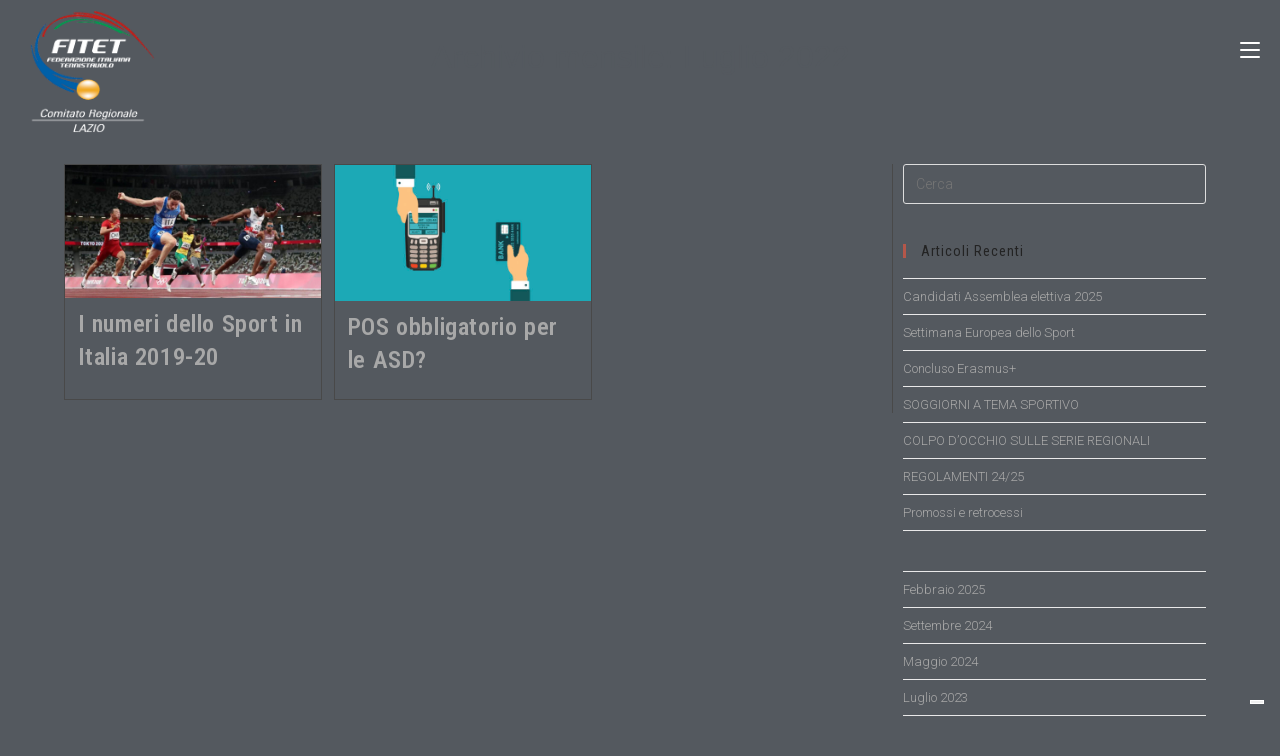

--- FILE ---
content_type: text/html; charset=UTF-8
request_url: https://fitetlazio.org/2022/07/
body_size: 17697
content:
<!DOCTYPE html>
<html class="html" lang="it-IT">
<head>
	<meta charset="UTF-8">
	<link rel="profile" href="https://gmpg.org/xfn/11">

				<script type="text/javascript" class="_iub_cs_skip">
				var _iub = _iub || {};
				_iub.csConfiguration = _iub.csConfiguration || {};
				_iub.csConfiguration.siteId = "2767958";
				_iub.csConfiguration.cookiePolicyId = "26355166";
			</script>
			<script class="_iub_cs_skip" src="https://cs.iubenda.com/sync/2767958.js"></script>
			<meta name='robots' content='noindex, follow' />
	<style>img:is([sizes="auto" i], [sizes^="auto," i]) { contain-intrinsic-size: 3000px 1500px }</style>
	<meta name="viewport" content="width=device-width, initial-scale=1">
	<!-- This site is optimized with the Yoast SEO plugin v26.8 - https://yoast.com/product/yoast-seo-wordpress/ -->
	<title>Luglio 2022 - Sito ufficiale del Comitato regionale FITeT Lazio</title>
	<meta property="og:locale" content="it_IT" />
	<meta property="og:type" content="website" />
	<meta property="og:title" content="Luglio 2022 - Sito ufficiale del Comitato regionale FITeT Lazio" />
	<meta property="og:url" content="https://fitetlazio.org/2022/07/" />
	<meta property="og:site_name" content="Sito ufficiale del Comitato regionale FITeT Lazio" />
	<meta property="og:image" content="https://fitetlazio.org/wp-content/uploads/2021/09/comitato-regionale-fitet-lazio-tennistavolo-roma-rieti-viterbo-latina-frosinone.png" />
	<meta property="og:image:width" content="900" />
	<meta property="og:image:height" content="642" />
	<meta property="og:image:type" content="image/png" />
	<meta name="twitter:card" content="summary_large_image" />
	<script type="application/ld+json" class="yoast-schema-graph">{"@context":"https://schema.org","@graph":[{"@type":"CollectionPage","@id":"https://fitetlazio.org/2022/07/","url":"https://fitetlazio.org/2022/07/","name":"Luglio 2022 - Sito ufficiale del Comitato regionale FITeT Lazio","isPartOf":{"@id":"https://fitetlazio.org/#website"},"primaryImageOfPage":{"@id":"https://fitetlazio.org/2022/07/#primaryimage"},"image":{"@id":"https://fitetlazio.org/2022/07/#primaryimage"},"thumbnailUrl":"https://fitetlazio.org/wp-content/uploads/2022/07/tennistavolo-fitet-lazio-coni-sport-olimpiadi-ping-pong-giocare-corsi-roma-latina-viterbo-frosinone-rieti.jpg","breadcrumb":{"@id":"https://fitetlazio.org/2022/07/#breadcrumb"},"inLanguage":"it-IT"},{"@type":"ImageObject","inLanguage":"it-IT","@id":"https://fitetlazio.org/2022/07/#primaryimage","url":"https://fitetlazio.org/wp-content/uploads/2022/07/tennistavolo-fitet-lazio-coni-sport-olimpiadi-ping-pong-giocare-corsi-roma-latina-viterbo-frosinone-rieti.jpg","contentUrl":"https://fitetlazio.org/wp-content/uploads/2022/07/tennistavolo-fitet-lazio-coni-sport-olimpiadi-ping-pong-giocare-corsi-roma-latina-viterbo-frosinone-rieti.jpg","width":1072,"height":558},{"@type":"BreadcrumbList","@id":"https://fitetlazio.org/2022/07/#breadcrumb","itemListElement":[{"@type":"ListItem","position":1,"name":"Home","item":"https://fitetlazio.org/"},{"@type":"ListItem","position":2,"name":"Archivi per Luglio 2022"}]},{"@type":"WebSite","@id":"https://fitetlazio.org/#website","url":"https://fitetlazio.org/","name":"Sito ufficiale del Comitato regionale FITeT Lazio","description":"Tutto sul tennistavolo nel Lazio","publisher":{"@id":"https://fitetlazio.org/#organization"},"potentialAction":[{"@type":"SearchAction","target":{"@type":"EntryPoint","urlTemplate":"https://fitetlazio.org/?s={search_term_string}"},"query-input":{"@type":"PropertyValueSpecification","valueRequired":true,"valueName":"search_term_string"}}],"inLanguage":"it-IT"},{"@type":"Organization","@id":"https://fitetlazio.org/#organization","name":"Sito ufficiale del Comitato regionale FITeT Lazio","url":"https://fitetlazio.org/","logo":{"@type":"ImageObject","inLanguage":"it-IT","@id":"https://fitetlazio.org/#/schema/logo/image/","url":"https://fitetlazio.org/wp-content/uploads/2021/02/logo-neg-fitet-lazio-tennistavolo-roma-viterbo-frosinone-rieti-latina-giocare-corsi-ping-pong-squadra-copia.gif","contentUrl":"https://fitetlazio.org/wp-content/uploads/2021/02/logo-neg-fitet-lazio-tennistavolo-roma-viterbo-frosinone-rieti-latina-giocare-corsi-ping-pong-squadra-copia.gif","width":600,"height":545,"caption":"Sito ufficiale del Comitato regionale FITeT Lazio"},"image":{"@id":"https://fitetlazio.org/#/schema/logo/image/"},"sameAs":["https://www.facebook.com/fitetlazio/","https://www.instagram.com/fitet_lazio/"]}]}</script>
	<!-- / Yoast SEO plugin. -->


<link rel='dns-prefetch' href='//cdn.iubenda.com' />
<link rel='dns-prefetch' href='//maxcdn.bootstrapcdn.com' />
<link rel='dns-prefetch' href='//fonts.googleapis.com' />
<link rel="alternate" type="application/rss+xml" title="Sito ufficiale del Comitato regionale FITeT Lazio &raquo; Feed" href="https://fitetlazio.org/feed/" />
<link rel="alternate" type="application/rss+xml" title="Sito ufficiale del Comitato regionale FITeT Lazio &raquo; Feed dei commenti" href="https://fitetlazio.org/comments/feed/" />
		<!-- This site uses the Google Analytics by MonsterInsights plugin v9.11.1 - Using Analytics tracking - https://www.monsterinsights.com/ -->
		<!-- Nota: MonsterInsights non è attualmente configurato su questo sito. Il proprietario del sito deve autenticarsi con Google Analytics nel pannello delle impostazioni di MonsterInsights. -->
					<!-- No tracking code set -->
				<!-- / Google Analytics by MonsterInsights -->
		<script>
window._wpemojiSettings = {"baseUrl":"https:\/\/s.w.org\/images\/core\/emoji\/16.0.1\/72x72\/","ext":".png","svgUrl":"https:\/\/s.w.org\/images\/core\/emoji\/16.0.1\/svg\/","svgExt":".svg","source":{"concatemoji":"https:\/\/fitetlazio.org\/wp-includes\/js\/wp-emoji-release.min.js?ver=6.8.3"}};
/*! This file is auto-generated */
!function(s,n){var o,i,e;function c(e){try{var t={supportTests:e,timestamp:(new Date).valueOf()};sessionStorage.setItem(o,JSON.stringify(t))}catch(e){}}function p(e,t,n){e.clearRect(0,0,e.canvas.width,e.canvas.height),e.fillText(t,0,0);var t=new Uint32Array(e.getImageData(0,0,e.canvas.width,e.canvas.height).data),a=(e.clearRect(0,0,e.canvas.width,e.canvas.height),e.fillText(n,0,0),new Uint32Array(e.getImageData(0,0,e.canvas.width,e.canvas.height).data));return t.every(function(e,t){return e===a[t]})}function u(e,t){e.clearRect(0,0,e.canvas.width,e.canvas.height),e.fillText(t,0,0);for(var n=e.getImageData(16,16,1,1),a=0;a<n.data.length;a++)if(0!==n.data[a])return!1;return!0}function f(e,t,n,a){switch(t){case"flag":return n(e,"\ud83c\udff3\ufe0f\u200d\u26a7\ufe0f","\ud83c\udff3\ufe0f\u200b\u26a7\ufe0f")?!1:!n(e,"\ud83c\udde8\ud83c\uddf6","\ud83c\udde8\u200b\ud83c\uddf6")&&!n(e,"\ud83c\udff4\udb40\udc67\udb40\udc62\udb40\udc65\udb40\udc6e\udb40\udc67\udb40\udc7f","\ud83c\udff4\u200b\udb40\udc67\u200b\udb40\udc62\u200b\udb40\udc65\u200b\udb40\udc6e\u200b\udb40\udc67\u200b\udb40\udc7f");case"emoji":return!a(e,"\ud83e\udedf")}return!1}function g(e,t,n,a){var r="undefined"!=typeof WorkerGlobalScope&&self instanceof WorkerGlobalScope?new OffscreenCanvas(300,150):s.createElement("canvas"),o=r.getContext("2d",{willReadFrequently:!0}),i=(o.textBaseline="top",o.font="600 32px Arial",{});return e.forEach(function(e){i[e]=t(o,e,n,a)}),i}function t(e){var t=s.createElement("script");t.src=e,t.defer=!0,s.head.appendChild(t)}"undefined"!=typeof Promise&&(o="wpEmojiSettingsSupports",i=["flag","emoji"],n.supports={everything:!0,everythingExceptFlag:!0},e=new Promise(function(e){s.addEventListener("DOMContentLoaded",e,{once:!0})}),new Promise(function(t){var n=function(){try{var e=JSON.parse(sessionStorage.getItem(o));if("object"==typeof e&&"number"==typeof e.timestamp&&(new Date).valueOf()<e.timestamp+604800&&"object"==typeof e.supportTests)return e.supportTests}catch(e){}return null}();if(!n){if("undefined"!=typeof Worker&&"undefined"!=typeof OffscreenCanvas&&"undefined"!=typeof URL&&URL.createObjectURL&&"undefined"!=typeof Blob)try{var e="postMessage("+g.toString()+"("+[JSON.stringify(i),f.toString(),p.toString(),u.toString()].join(",")+"));",a=new Blob([e],{type:"text/javascript"}),r=new Worker(URL.createObjectURL(a),{name:"wpTestEmojiSupports"});return void(r.onmessage=function(e){c(n=e.data),r.terminate(),t(n)})}catch(e){}c(n=g(i,f,p,u))}t(n)}).then(function(e){for(var t in e)n.supports[t]=e[t],n.supports.everything=n.supports.everything&&n.supports[t],"flag"!==t&&(n.supports.everythingExceptFlag=n.supports.everythingExceptFlag&&n.supports[t]);n.supports.everythingExceptFlag=n.supports.everythingExceptFlag&&!n.supports.flag,n.DOMReady=!1,n.readyCallback=function(){n.DOMReady=!0}}).then(function(){return e}).then(function(){var e;n.supports.everything||(n.readyCallback(),(e=n.source||{}).concatemoji?t(e.concatemoji):e.wpemoji&&e.twemoji&&(t(e.twemoji),t(e.wpemoji)))}))}((window,document),window._wpemojiSettings);
</script>
<link rel='stylesheet' id='sbi_styles-css' href='https://fitetlazio.org/wp-content/plugins/instagram-feed/css/sbi-styles.min.css?ver=6.10.0' media='all' />
<link rel='stylesheet' id='embedpress-css-css' href='https://fitetlazio.org/wp-content/plugins/embedpress/assets/css/embedpress.css?ver=1768199601' media='all' />
<link rel='stylesheet' id='embedpress-blocks-style-css' href='https://fitetlazio.org/wp-content/plugins/embedpress/assets/css/blocks.build.css?ver=1768199601' media='all' />
<link rel='stylesheet' id='embedpress-lazy-load-css-css' href='https://fitetlazio.org/wp-content/plugins/embedpress/assets/css/lazy-load.css?ver=1768199601' media='all' />
<style id='wp-emoji-styles-inline-css'>

	img.wp-smiley, img.emoji {
		display: inline !important;
		border: none !important;
		box-shadow: none !important;
		height: 1em !important;
		width: 1em !important;
		margin: 0 0.07em !important;
		vertical-align: -0.1em !important;
		background: none !important;
		padding: 0 !important;
	}
</style>
<style id='classic-theme-styles-inline-css'>
/*! This file is auto-generated */
.wp-block-button__link{color:#fff;background-color:#32373c;border-radius:9999px;box-shadow:none;text-decoration:none;padding:calc(.667em + 2px) calc(1.333em + 2px);font-size:1.125em}.wp-block-file__button{background:#32373c;color:#fff;text-decoration:none}
</style>
<style id='global-styles-inline-css'>
:root{--wp--preset--aspect-ratio--square: 1;--wp--preset--aspect-ratio--4-3: 4/3;--wp--preset--aspect-ratio--3-4: 3/4;--wp--preset--aspect-ratio--3-2: 3/2;--wp--preset--aspect-ratio--2-3: 2/3;--wp--preset--aspect-ratio--16-9: 16/9;--wp--preset--aspect-ratio--9-16: 9/16;--wp--preset--color--black: #000000;--wp--preset--color--cyan-bluish-gray: #abb8c3;--wp--preset--color--white: #ffffff;--wp--preset--color--pale-pink: #f78da7;--wp--preset--color--vivid-red: #cf2e2e;--wp--preset--color--luminous-vivid-orange: #ff6900;--wp--preset--color--luminous-vivid-amber: #fcb900;--wp--preset--color--light-green-cyan: #7bdcb5;--wp--preset--color--vivid-green-cyan: #00d084;--wp--preset--color--pale-cyan-blue: #8ed1fc;--wp--preset--color--vivid-cyan-blue: #0693e3;--wp--preset--color--vivid-purple: #9b51e0;--wp--preset--gradient--vivid-cyan-blue-to-vivid-purple: linear-gradient(135deg,rgba(6,147,227,1) 0%,rgb(155,81,224) 100%);--wp--preset--gradient--light-green-cyan-to-vivid-green-cyan: linear-gradient(135deg,rgb(122,220,180) 0%,rgb(0,208,130) 100%);--wp--preset--gradient--luminous-vivid-amber-to-luminous-vivid-orange: linear-gradient(135deg,rgba(252,185,0,1) 0%,rgba(255,105,0,1) 100%);--wp--preset--gradient--luminous-vivid-orange-to-vivid-red: linear-gradient(135deg,rgba(255,105,0,1) 0%,rgb(207,46,46) 100%);--wp--preset--gradient--very-light-gray-to-cyan-bluish-gray: linear-gradient(135deg,rgb(238,238,238) 0%,rgb(169,184,195) 100%);--wp--preset--gradient--cool-to-warm-spectrum: linear-gradient(135deg,rgb(74,234,220) 0%,rgb(151,120,209) 20%,rgb(207,42,186) 40%,rgb(238,44,130) 60%,rgb(251,105,98) 80%,rgb(254,248,76) 100%);--wp--preset--gradient--blush-light-purple: linear-gradient(135deg,rgb(255,206,236) 0%,rgb(152,150,240) 100%);--wp--preset--gradient--blush-bordeaux: linear-gradient(135deg,rgb(254,205,165) 0%,rgb(254,45,45) 50%,rgb(107,0,62) 100%);--wp--preset--gradient--luminous-dusk: linear-gradient(135deg,rgb(255,203,112) 0%,rgb(199,81,192) 50%,rgb(65,88,208) 100%);--wp--preset--gradient--pale-ocean: linear-gradient(135deg,rgb(255,245,203) 0%,rgb(182,227,212) 50%,rgb(51,167,181) 100%);--wp--preset--gradient--electric-grass: linear-gradient(135deg,rgb(202,248,128) 0%,rgb(113,206,126) 100%);--wp--preset--gradient--midnight: linear-gradient(135deg,rgb(2,3,129) 0%,rgb(40,116,252) 100%);--wp--preset--font-size--small: 13px;--wp--preset--font-size--medium: 20px;--wp--preset--font-size--large: 36px;--wp--preset--font-size--x-large: 42px;--wp--preset--spacing--20: 0.44rem;--wp--preset--spacing--30: 0.67rem;--wp--preset--spacing--40: 1rem;--wp--preset--spacing--50: 1.5rem;--wp--preset--spacing--60: 2.25rem;--wp--preset--spacing--70: 3.38rem;--wp--preset--spacing--80: 5.06rem;--wp--preset--shadow--natural: 6px 6px 9px rgba(0, 0, 0, 0.2);--wp--preset--shadow--deep: 12px 12px 50px rgba(0, 0, 0, 0.4);--wp--preset--shadow--sharp: 6px 6px 0px rgba(0, 0, 0, 0.2);--wp--preset--shadow--outlined: 6px 6px 0px -3px rgba(255, 255, 255, 1), 6px 6px rgba(0, 0, 0, 1);--wp--preset--shadow--crisp: 6px 6px 0px rgba(0, 0, 0, 1);}:where(.is-layout-flex){gap: 0.5em;}:where(.is-layout-grid){gap: 0.5em;}body .is-layout-flex{display: flex;}.is-layout-flex{flex-wrap: wrap;align-items: center;}.is-layout-flex > :is(*, div){margin: 0;}body .is-layout-grid{display: grid;}.is-layout-grid > :is(*, div){margin: 0;}:where(.wp-block-columns.is-layout-flex){gap: 2em;}:where(.wp-block-columns.is-layout-grid){gap: 2em;}:where(.wp-block-post-template.is-layout-flex){gap: 1.25em;}:where(.wp-block-post-template.is-layout-grid){gap: 1.25em;}.has-black-color{color: var(--wp--preset--color--black) !important;}.has-cyan-bluish-gray-color{color: var(--wp--preset--color--cyan-bluish-gray) !important;}.has-white-color{color: var(--wp--preset--color--white) !important;}.has-pale-pink-color{color: var(--wp--preset--color--pale-pink) !important;}.has-vivid-red-color{color: var(--wp--preset--color--vivid-red) !important;}.has-luminous-vivid-orange-color{color: var(--wp--preset--color--luminous-vivid-orange) !important;}.has-luminous-vivid-amber-color{color: var(--wp--preset--color--luminous-vivid-amber) !important;}.has-light-green-cyan-color{color: var(--wp--preset--color--light-green-cyan) !important;}.has-vivid-green-cyan-color{color: var(--wp--preset--color--vivid-green-cyan) !important;}.has-pale-cyan-blue-color{color: var(--wp--preset--color--pale-cyan-blue) !important;}.has-vivid-cyan-blue-color{color: var(--wp--preset--color--vivid-cyan-blue) !important;}.has-vivid-purple-color{color: var(--wp--preset--color--vivid-purple) !important;}.has-black-background-color{background-color: var(--wp--preset--color--black) !important;}.has-cyan-bluish-gray-background-color{background-color: var(--wp--preset--color--cyan-bluish-gray) !important;}.has-white-background-color{background-color: var(--wp--preset--color--white) !important;}.has-pale-pink-background-color{background-color: var(--wp--preset--color--pale-pink) !important;}.has-vivid-red-background-color{background-color: var(--wp--preset--color--vivid-red) !important;}.has-luminous-vivid-orange-background-color{background-color: var(--wp--preset--color--luminous-vivid-orange) !important;}.has-luminous-vivid-amber-background-color{background-color: var(--wp--preset--color--luminous-vivid-amber) !important;}.has-light-green-cyan-background-color{background-color: var(--wp--preset--color--light-green-cyan) !important;}.has-vivid-green-cyan-background-color{background-color: var(--wp--preset--color--vivid-green-cyan) !important;}.has-pale-cyan-blue-background-color{background-color: var(--wp--preset--color--pale-cyan-blue) !important;}.has-vivid-cyan-blue-background-color{background-color: var(--wp--preset--color--vivid-cyan-blue) !important;}.has-vivid-purple-background-color{background-color: var(--wp--preset--color--vivid-purple) !important;}.has-black-border-color{border-color: var(--wp--preset--color--black) !important;}.has-cyan-bluish-gray-border-color{border-color: var(--wp--preset--color--cyan-bluish-gray) !important;}.has-white-border-color{border-color: var(--wp--preset--color--white) !important;}.has-pale-pink-border-color{border-color: var(--wp--preset--color--pale-pink) !important;}.has-vivid-red-border-color{border-color: var(--wp--preset--color--vivid-red) !important;}.has-luminous-vivid-orange-border-color{border-color: var(--wp--preset--color--luminous-vivid-orange) !important;}.has-luminous-vivid-amber-border-color{border-color: var(--wp--preset--color--luminous-vivid-amber) !important;}.has-light-green-cyan-border-color{border-color: var(--wp--preset--color--light-green-cyan) !important;}.has-vivid-green-cyan-border-color{border-color: var(--wp--preset--color--vivid-green-cyan) !important;}.has-pale-cyan-blue-border-color{border-color: var(--wp--preset--color--pale-cyan-blue) !important;}.has-vivid-cyan-blue-border-color{border-color: var(--wp--preset--color--vivid-cyan-blue) !important;}.has-vivid-purple-border-color{border-color: var(--wp--preset--color--vivid-purple) !important;}.has-vivid-cyan-blue-to-vivid-purple-gradient-background{background: var(--wp--preset--gradient--vivid-cyan-blue-to-vivid-purple) !important;}.has-light-green-cyan-to-vivid-green-cyan-gradient-background{background: var(--wp--preset--gradient--light-green-cyan-to-vivid-green-cyan) !important;}.has-luminous-vivid-amber-to-luminous-vivid-orange-gradient-background{background: var(--wp--preset--gradient--luminous-vivid-amber-to-luminous-vivid-orange) !important;}.has-luminous-vivid-orange-to-vivid-red-gradient-background{background: var(--wp--preset--gradient--luminous-vivid-orange-to-vivid-red) !important;}.has-very-light-gray-to-cyan-bluish-gray-gradient-background{background: var(--wp--preset--gradient--very-light-gray-to-cyan-bluish-gray) !important;}.has-cool-to-warm-spectrum-gradient-background{background: var(--wp--preset--gradient--cool-to-warm-spectrum) !important;}.has-blush-light-purple-gradient-background{background: var(--wp--preset--gradient--blush-light-purple) !important;}.has-blush-bordeaux-gradient-background{background: var(--wp--preset--gradient--blush-bordeaux) !important;}.has-luminous-dusk-gradient-background{background: var(--wp--preset--gradient--luminous-dusk) !important;}.has-pale-ocean-gradient-background{background: var(--wp--preset--gradient--pale-ocean) !important;}.has-electric-grass-gradient-background{background: var(--wp--preset--gradient--electric-grass) !important;}.has-midnight-gradient-background{background: var(--wp--preset--gradient--midnight) !important;}.has-small-font-size{font-size: var(--wp--preset--font-size--small) !important;}.has-medium-font-size{font-size: var(--wp--preset--font-size--medium) !important;}.has-large-font-size{font-size: var(--wp--preset--font-size--large) !important;}.has-x-large-font-size{font-size: var(--wp--preset--font-size--x-large) !important;}
:where(.wp-block-post-template.is-layout-flex){gap: 1.25em;}:where(.wp-block-post-template.is-layout-grid){gap: 1.25em;}
:where(.wp-block-columns.is-layout-flex){gap: 2em;}:where(.wp-block-columns.is-layout-grid){gap: 2em;}
:root :where(.wp-block-pullquote){font-size: 1.5em;line-height: 1.6;}
</style>
<link rel='stylesheet' id='cff-css' href='https://fitetlazio.org/wp-content/plugins/custom-facebook-feed/assets/css/cff-style.min.css?ver=4.3.4' media='all' />
<link rel='stylesheet' id='sb-font-awesome-css' href='https://maxcdn.bootstrapcdn.com/font-awesome/4.7.0/css/font-awesome.min.css?ver=6.8.3' media='all' />
<link rel='stylesheet' id='font-awesome-css' href='https://fitetlazio.org/wp-content/themes/oceanwp/assets/fonts/fontawesome/css/all.min.css?ver=6.7.2' media='all' />
<link rel='stylesheet' id='simple-line-icons-css' href='https://fitetlazio.org/wp-content/themes/oceanwp/assets/css/third/simple-line-icons.min.css?ver=2.4.0' media='all' />
<link rel='stylesheet' id='oceanwp-style-css' href='https://fitetlazio.org/wp-content/themes/oceanwp/assets/css/style.min.css?ver=4.1.4' media='all' />
<link rel='stylesheet' id='oceanwp-hamburgers-css' href='https://fitetlazio.org/wp-content/themes/oceanwp/assets/css/third/hamburgers/hamburgers.min.css?ver=4.1.4' media='all' />
<link rel='stylesheet' id='oceanwp-3dx-css' href='https://fitetlazio.org/wp-content/themes/oceanwp/assets/css/third/hamburgers/types/3dx.css?ver=4.1.4' media='all' />
<link rel='stylesheet' id='oceanwp-google-font-roboto-condensed-css' href='//fonts.googleapis.com/css?family=Roboto+Condensed%3A100%2C200%2C300%2C400%2C500%2C600%2C700%2C800%2C900%2C100i%2C200i%2C300i%2C400i%2C500i%2C600i%2C700i%2C800i%2C900i&#038;subset=latin&#038;display=swap&#038;ver=6.8.3' media='all' />
<link rel='stylesheet' id='oceanwp-google-font-lato-css' href='//fonts.googleapis.com/css?family=Lato%3A100%2C200%2C300%2C400%2C500%2C600%2C700%2C800%2C900%2C100i%2C200i%2C300i%2C400i%2C500i%2C600i%2C700i%2C800i%2C900i&#038;subset=latin&#038;display=swap&#038;ver=6.8.3' media='all' />
<link rel='stylesheet' id='oceanwp-google-font-roboto-css' href='//fonts.googleapis.com/css?family=Roboto%3A100%2C200%2C300%2C400%2C500%2C600%2C700%2C800%2C900%2C100i%2C200i%2C300i%2C400i%2C500i%2C600i%2C700i%2C800i%2C900i&#038;subset=latin&#038;display=swap&#038;ver=6.8.3' media='all' />
<link rel='stylesheet' id='ekit-widget-styles-css' href='https://fitetlazio.org/wp-content/plugins/elementskit-lite/widgets/init/assets/css/widget-styles.css?ver=3.7.8' media='all' />
<link rel='stylesheet' id='ekit-responsive-css' href='https://fitetlazio.org/wp-content/plugins/elementskit-lite/widgets/init/assets/css/responsive.css?ver=3.7.8' media='all' />
<link rel='stylesheet' id='bdt-uikit-css' href='https://fitetlazio.org/wp-content/plugins/bdthemes-prime-slider-lite/assets/css/bdt-uikit.css?ver=3.21.7' media='all' />
<link rel='stylesheet' id='prime-slider-site-css' href='https://fitetlazio.org/wp-content/plugins/bdthemes-prime-slider-lite/assets/css/prime-slider-site.css?ver=4.1.3' media='all' />

<script  type="text/javascript" class=" _iub_cs_skip" id="iubenda-head-inline-scripts-0">
var _iub = _iub || [];
            _iub.csConfiguration ={"floatingPreferencesButtonDisplay":"bottom-right","lang":"it","siteId":"2767958","cookiePolicyId":"26355166","whitelabel":false,"invalidateConsentWithoutLog":true,"banner":{"closeButtonDisplay":false,"listPurposes":true,"explicitWithdrawal":true,"rejectButtonDisplay":true,"acceptButtonDisplay":true,"customizeButtonDisplay":true,"position":"bottom","style":"dark"},"consentOnContinuedBrowsing":false,"perPurposeConsent":true,"enableCcpa":true,"ccpaApplies":true};
</script>
<script  type="text/javascript" class=" _iub_cs_skip" src="//cdn.iubenda.com/cs/ccpa/stub.js?ver=3.12.5" id="iubenda-head-scripts-0-js"></script>
<script  type="text/javascript" charset="UTF-8" async="" class=" _iub_cs_skip" src="//cdn.iubenda.com/cs/iubenda_cs.js?ver=3.12.5" id="iubenda-head-scripts-1-js"></script>
<script src="https://fitetlazio.org/wp-includes/js/jquery/jquery.min.js?ver=3.7.1" id="jquery-core-js"></script>
<script src="https://fitetlazio.org/wp-includes/js/jquery/jquery-migrate.min.js?ver=3.4.1" id="jquery-migrate-js"></script>
<script id="jsjoomsportlivemacthes-js-extra">
var jslAjax = {"ajax_url":"https:\/\/fitetlazio.org\/wp-admin\/admin-ajax.php"};
</script>
<script src="https://fitetlazio.org/wp-content/plugins/joomsport-sports-league-results-management/includes/../sportleague/assets/js/joomsport_live.js?ver=6.8.3" id="jsjoomsportlivemacthes-js"></script>
<script src="https://fitetlazio.org/wp-content/plugins/bdthemes-prime-slider-lite/assets/js/bdt-uikit.min.js?ver=3.21.7" id="bdt-uikit-js"></script>
<link rel="https://api.w.org/" href="https://fitetlazio.org/wp-json/" /><link rel="EditURI" type="application/rsd+xml" title="RSD" href="https://fitetlazio.org/xmlrpc.php?rsd" />
<meta name="generator" content="WordPress 6.8.3" />
<script type="text/javascript">
                var ajaxurl = "https://fitetlazio.org/wp-admin/admin-ajax.php";
              </script><meta name="generator" content="Elementor 3.34.2; features: additional_custom_breakpoints; settings: css_print_method-external, google_font-enabled, font_display-auto">
			<style>
				.e-con.e-parent:nth-of-type(n+4):not(.e-lazyloaded):not(.e-no-lazyload),
				.e-con.e-parent:nth-of-type(n+4):not(.e-lazyloaded):not(.e-no-lazyload) * {
					background-image: none !important;
				}
				@media screen and (max-height: 1024px) {
					.e-con.e-parent:nth-of-type(n+3):not(.e-lazyloaded):not(.e-no-lazyload),
					.e-con.e-parent:nth-of-type(n+3):not(.e-lazyloaded):not(.e-no-lazyload) * {
						background-image: none !important;
					}
				}
				@media screen and (max-height: 640px) {
					.e-con.e-parent:nth-of-type(n+2):not(.e-lazyloaded):not(.e-no-lazyload),
					.e-con.e-parent:nth-of-type(n+2):not(.e-lazyloaded):not(.e-no-lazyload) * {
						background-image: none !important;
					}
				}
			</style>
			<link rel="icon" href="https://fitetlazio.org/wp-content/uploads/2021/02/cropped-logo-fitet-lazio-tennistavolo-roma-viterbo-frosinone-rieti-latina-giocare-corsi-ping-pong-250x250.png" sizes="32x32" />
<link rel="icon" href="https://fitetlazio.org/wp-content/uploads/2021/02/cropped-logo-fitet-lazio-tennistavolo-roma-viterbo-frosinone-rieti-latina-giocare-corsi-ping-pong-250x250.png" sizes="192x192" />
<link rel="apple-touch-icon" href="https://fitetlazio.org/wp-content/uploads/2021/02/cropped-logo-fitet-lazio-tennistavolo-roma-viterbo-frosinone-rieti-latina-giocare-corsi-ping-pong-250x250.png" />
<meta name="msapplication-TileImage" content="https://fitetlazio.org/wp-content/uploads/2021/02/cropped-logo-fitet-lazio-tennistavolo-roma-viterbo-frosinone-rieti-latina-giocare-corsi-ping-pong.png" />
<!-- OceanWP CSS -->
<style type="text/css">
/* Colors */a:hover,a.light:hover,.theme-heading .text::before,.theme-heading .text::after,#top-bar-content >a:hover,#top-bar-social li.oceanwp-email a:hover,#site-navigation-wrap .dropdown-menu >li >a:hover,#site-header.medium-header #medium-searchform button:hover,.oceanwp-mobile-menu-icon a:hover,.blog-entry.post .blog-entry-header .entry-title a:hover,.blog-entry.post .blog-entry-readmore a:hover,.blog-entry.thumbnail-entry .blog-entry-category a,ul.meta li a:hover,.dropcap,.single nav.post-navigation .nav-links .title,body .related-post-title a:hover,body #wp-calendar caption,body .contact-info-widget.default i,body .contact-info-widget.big-icons i,body .custom-links-widget .oceanwp-custom-links li a:hover,body .custom-links-widget .oceanwp-custom-links li a:hover:before,body .posts-thumbnails-widget li a:hover,body .social-widget li.oceanwp-email a:hover,.comment-author .comment-meta .comment-reply-link,#respond #cancel-comment-reply-link:hover,#footer-widgets .footer-box a:hover,#footer-bottom a:hover,#footer-bottom #footer-bottom-menu a:hover,.sidr a:hover,.sidr-class-dropdown-toggle:hover,.sidr-class-menu-item-has-children.active >a,.sidr-class-menu-item-has-children.active >a >.sidr-class-dropdown-toggle,input[type=checkbox]:checked:before{color:#c6cbff}.single nav.post-navigation .nav-links .title .owp-icon use,.blog-entry.post .blog-entry-readmore a:hover .owp-icon use,body .contact-info-widget.default .owp-icon use,body .contact-info-widget.big-icons .owp-icon use{stroke:#c6cbff}input[type="button"],input[type="reset"],input[type="submit"],button[type="submit"],.button,#site-navigation-wrap .dropdown-menu >li.btn >a >span,.thumbnail:hover i,.thumbnail:hover .link-post-svg-icon,.post-quote-content,.omw-modal .omw-close-modal,body .contact-info-widget.big-icons li:hover i,body .contact-info-widget.big-icons li:hover .owp-icon,body div.wpforms-container-full .wpforms-form input[type=submit],body div.wpforms-container-full .wpforms-form button[type=submit],body div.wpforms-container-full .wpforms-form .wpforms-page-button,.woocommerce-cart .wp-element-button,.woocommerce-checkout .wp-element-button,.wp-block-button__link{background-color:#c6cbff}.widget-title{border-color:#c6cbff}blockquote{border-color:#c6cbff}.wp-block-quote{border-color:#c6cbff}#searchform-dropdown{border-color:#c6cbff}.dropdown-menu .sub-menu{border-color:#c6cbff}.blog-entry.large-entry .blog-entry-readmore a:hover{border-color:#c6cbff}.oceanwp-newsletter-form-wrap input[type="email"]:focus{border-color:#c6cbff}.social-widget li.oceanwp-email a:hover{border-color:#c6cbff}#respond #cancel-comment-reply-link:hover{border-color:#c6cbff}body .contact-info-widget.big-icons li:hover i{border-color:#c6cbff}body .contact-info-widget.big-icons li:hover .owp-icon{border-color:#c6cbff}#footer-widgets .oceanwp-newsletter-form-wrap input[type="email"]:focus{border-color:#c6cbff}input[type="button"]:hover,input[type="reset"]:hover,input[type="submit"]:hover,button[type="submit"]:hover,input[type="button"]:focus,input[type="reset"]:focus,input[type="submit"]:focus,button[type="submit"]:focus,.button:hover,.button:focus,#site-navigation-wrap .dropdown-menu >li.btn >a:hover >span,.post-quote-author,.omw-modal .omw-close-modal:hover,body div.wpforms-container-full .wpforms-form input[type=submit]:hover,body div.wpforms-container-full .wpforms-form button[type=submit]:hover,body div.wpforms-container-full .wpforms-form .wpforms-page-button:hover,.woocommerce-cart .wp-element-button:hover,.woocommerce-checkout .wp-element-button:hover,.wp-block-button__link:hover{background-color:#aaaaaa}table th,table td,hr,.content-area,body.content-left-sidebar #content-wrap .content-area,.content-left-sidebar .content-area,#top-bar-wrap,#site-header,#site-header.top-header #search-toggle,.dropdown-menu ul li,.centered-minimal-page-header,.blog-entry.post,.blog-entry.grid-entry .blog-entry-inner,.blog-entry.thumbnail-entry .blog-entry-bottom,.single-post .entry-title,.single .entry-share-wrap .entry-share,.single .entry-share,.single .entry-share ul li a,.single nav.post-navigation,.single nav.post-navigation .nav-links .nav-previous,#author-bio,#author-bio .author-bio-avatar,#author-bio .author-bio-social li a,#related-posts,#comments,.comment-body,#respond #cancel-comment-reply-link,#blog-entries .type-page,.page-numbers a,.page-numbers span:not(.elementor-screen-only),.page-links span,body #wp-calendar caption,body #wp-calendar th,body #wp-calendar tbody,body .contact-info-widget.default i,body .contact-info-widget.big-icons i,body .contact-info-widget.big-icons .owp-icon,body .contact-info-widget.default .owp-icon,body .posts-thumbnails-widget li,body .tagcloud a{border-color:#494949}body,.separate-layout,.has-parallax-footer:not(.separate-layout) #main{background-color:#54595f}a{color:#a8a8a8}a .owp-icon use{stroke:#a8a8a8}a:hover{color:#bfbfbf}a:hover .owp-icon use{stroke:#bfbfbf}body .theme-button,body input[type="submit"],body button[type="submit"],body button,body .button,body div.wpforms-container-full .wpforms-form input[type=submit],body div.wpforms-container-full .wpforms-form button[type=submit],body div.wpforms-container-full .wpforms-form .wpforms-page-button,.woocommerce-cart .wp-element-button,.woocommerce-checkout .wp-element-button,.wp-block-button__link{border-color:#ffffff}body .theme-button:hover,body input[type="submit"]:hover,body button[type="submit"]:hover,body button:hover,body .button:hover,body div.wpforms-container-full .wpforms-form input[type=submit]:hover,body div.wpforms-container-full .wpforms-form input[type=submit]:active,body div.wpforms-container-full .wpforms-form button[type=submit]:hover,body div.wpforms-container-full .wpforms-form button[type=submit]:active,body div.wpforms-container-full .wpforms-form .wpforms-page-button:hover,body div.wpforms-container-full .wpforms-form .wpforms-page-button:active,.woocommerce-cart .wp-element-button:hover,.woocommerce-checkout .wp-element-button:hover,.wp-block-button__link:hover{border-color:#ffffff}.page-header .page-header-title,.page-header.background-image-page-header .page-header-title{color:#54595f}body{color:#383838}/* OceanWP Style Settings CSS */.theme-button,input[type="submit"],button[type="submit"],button,.button,body div.wpforms-container-full .wpforms-form input[type=submit],body div.wpforms-container-full .wpforms-form button[type=submit],body div.wpforms-container-full .wpforms-form .wpforms-page-button{border-style:solid}.theme-button,input[type="submit"],button[type="submit"],button,.button,body div.wpforms-container-full .wpforms-form input[type=submit],body div.wpforms-container-full .wpforms-form button[type=submit],body div.wpforms-container-full .wpforms-form .wpforms-page-button{border-width:1px}form input[type="text"],form input[type="password"],form input[type="email"],form input[type="url"],form input[type="date"],form input[type="month"],form input[type="time"],form input[type="datetime"],form input[type="datetime-local"],form input[type="week"],form input[type="number"],form input[type="search"],form input[type="tel"],form input[type="color"],form select,form textarea,.woocommerce .woocommerce-checkout .select2-container--default .select2-selection--single{border-style:solid}body div.wpforms-container-full .wpforms-form input[type=date],body div.wpforms-container-full .wpforms-form input[type=datetime],body div.wpforms-container-full .wpforms-form input[type=datetime-local],body div.wpforms-container-full .wpforms-form input[type=email],body div.wpforms-container-full .wpforms-form input[type=month],body div.wpforms-container-full .wpforms-form input[type=number],body div.wpforms-container-full .wpforms-form input[type=password],body div.wpforms-container-full .wpforms-form input[type=range],body div.wpforms-container-full .wpforms-form input[type=search],body div.wpforms-container-full .wpforms-form input[type=tel],body div.wpforms-container-full .wpforms-form input[type=text],body div.wpforms-container-full .wpforms-form input[type=time],body div.wpforms-container-full .wpforms-form input[type=url],body div.wpforms-container-full .wpforms-form input[type=week],body div.wpforms-container-full .wpforms-form select,body div.wpforms-container-full .wpforms-form textarea{border-style:solid}form input[type="text"],form input[type="password"],form input[type="email"],form input[type="url"],form input[type="date"],form input[type="month"],form input[type="time"],form input[type="datetime"],form input[type="datetime-local"],form input[type="week"],form input[type="number"],form input[type="search"],form input[type="tel"],form input[type="color"],form select,form textarea{border-radius:3px}body div.wpforms-container-full .wpforms-form input[type=date],body div.wpforms-container-full .wpforms-form input[type=datetime],body div.wpforms-container-full .wpforms-form input[type=datetime-local],body div.wpforms-container-full .wpforms-form input[type=email],body div.wpforms-container-full .wpforms-form input[type=month],body div.wpforms-container-full .wpforms-form input[type=number],body div.wpforms-container-full .wpforms-form input[type=password],body div.wpforms-container-full .wpforms-form input[type=range],body div.wpforms-container-full .wpforms-form input[type=search],body div.wpforms-container-full .wpforms-form input[type=tel],body div.wpforms-container-full .wpforms-form input[type=text],body div.wpforms-container-full .wpforms-form input[type=time],body div.wpforms-container-full .wpforms-form input[type=url],body div.wpforms-container-full .wpforms-form input[type=week],body div.wpforms-container-full .wpforms-form select,body div.wpforms-container-full .wpforms-form textarea{border-radius:3px}.background-image-page-header .page-header-inner,.background-image-page-header .site-breadcrumbs{text-align:left}.page-header,.has-transparent-header .page-header{padding:35px 0 35px 0}@media (max-width:768px){.page-header,.has-transparent-header .page-header{padding:0}}@media (max-width:480px){.page-header,.has-transparent-header .page-header{padding:5px 0 20px 0}}/* Header */#site-header-inner{padding:10px 20px 10px 20px}@media (max-width:480px){#site-header-inner{padding:10px}}#site-header.full_screen-header .menu-bar .ham,#site-header.full_screen-header .menu-bar .ham:before,#site-header.full_screen-header .menu-bar .ham:after{background-color:#ffffff}#site-header.full_screen-header #full-screen-menu{background-color:rgba(0,0,0,0.95)}#site-header.has-header-media .overlay-header-media{background-color:rgba(0,0,0,0.5)}#site-header{border-color:#0d02dd}#site-logo #site-logo-inner a img,#site-header.center-header #site-navigation-wrap .middle-site-logo a img{max-width:135px}@media (max-width:768px){#site-logo #site-logo-inner a img,#site-header.center-header #site-navigation-wrap .middle-site-logo a img{max-width:75px}}@media (max-width:480px){#site-logo #site-logo-inner a img,#site-header.center-header #site-navigation-wrap .middle-site-logo a img{max-width:90px}}#site-header #site-logo #site-logo-inner a img,#site-header.center-header #site-navigation-wrap .middle-site-logo a img{max-height:135px}@media (max-width:768px){#site-header #site-logo #site-logo-inner a img,#site-header.center-header #site-navigation-wrap .middle-site-logo a img{max-height:75px}}@media (max-width:480px){#site-header #site-logo #site-logo-inner a img,#site-header.center-header #site-navigation-wrap .middle-site-logo a img{max-height:90px}}.oceanwp-social-menu ul li a,.oceanwp-social-menu .colored ul li a,.oceanwp-social-menu .minimal ul li a,.oceanwp-social-menu .dark ul li a{font-size:15px}.oceanwp-social-menu ul li a .owp-icon,.oceanwp-social-menu .colored ul li a .owp-icon,.oceanwp-social-menu .minimal ul li a .owp-icon,.oceanwp-social-menu .dark ul li a .owp-icon{width:15px;height:15px}@media (max-width:1280px){#top-bar-nav,#site-navigation-wrap,.oceanwp-social-menu,.after-header-content{display:none}.center-logo #site-logo{float:none;position:absolute;left:50%;padding:0;-webkit-transform:translateX(-50%);transform:translateX(-50%)}#site-header.center-header #site-logo,.oceanwp-mobile-menu-icon,#oceanwp-cart-sidebar-wrap{display:block}body.vertical-header-style #outer-wrap{margin:0 !important}#site-header.vertical-header{position:relative;width:100%;left:0 !important;right:0 !important}#site-header.vertical-header .has-template >#site-logo{display:block}#site-header.vertical-header #site-header-inner{display:-webkit-box;display:-webkit-flex;display:-ms-flexbox;display:flex;-webkit-align-items:center;align-items:center;padding:0;max-width:90%}#site-header.vertical-header #site-header-inner >*:not(.oceanwp-mobile-menu-icon){display:none}#site-header.vertical-header #site-header-inner >*{padding:0 !important}#site-header.vertical-header #site-header-inner #site-logo{display:block;margin:0;width:50%;text-align:left}body.rtl #site-header.vertical-header #site-header-inner #site-logo{text-align:right}#site-header.vertical-header #site-header-inner .oceanwp-mobile-menu-icon{width:50%;text-align:right}body.rtl #site-header.vertical-header #site-header-inner .oceanwp-mobile-menu-icon{text-align:left}#site-header.vertical-header .vertical-toggle,body.vertical-header-style.vh-closed #site-header.vertical-header .vertical-toggle{display:none}#site-logo.has-responsive-logo .custom-logo-link{display:none}#site-logo.has-responsive-logo .responsive-logo-link{display:block}.is-sticky #site-logo.has-sticky-logo .responsive-logo-link{display:none}.is-sticky #site-logo.has-responsive-logo .sticky-logo-link{display:block}#top-bar.has-no-content #top-bar-social.top-bar-left,#top-bar.has-no-content #top-bar-social.top-bar-right{position:inherit;left:auto;right:auto;float:none;height:auto;line-height:1.5em;margin-top:0;text-align:center}#top-bar.has-no-content #top-bar-social li{float:none;display:inline-block}.owp-cart-overlay,#side-panel-wrap a.side-panel-btn{display:none !important}}#site-logo.has-responsive-logo .responsive-logo-link img{max-height:34px}.mobile-menu .hamburger-inner,.mobile-menu .hamburger-inner::before,.mobile-menu .hamburger-inner::after{background-color:#ffffff}body .sidr a,body .sidr-class-dropdown-toggle,#mobile-dropdown ul li a,#mobile-dropdown ul li a .dropdown-toggle,#mobile-fullscreen ul li a,#mobile-fullscreen .oceanwp-social-menu.simple-social ul li a{color:#ffffff}#mobile-fullscreen a.close .close-icon-inner,#mobile-fullscreen a.close .close-icon-inner::after{background-color:#ffffff}body .sidr a:hover,body .sidr-class-dropdown-toggle:hover,body .sidr-class-dropdown-toggle .fa,body .sidr-class-menu-item-has-children.active >a,body .sidr-class-menu-item-has-children.active >a >.sidr-class-dropdown-toggle,#mobile-dropdown ul li a:hover,#mobile-dropdown ul li a .dropdown-toggle:hover,#mobile-dropdown .menu-item-has-children.active >a,#mobile-dropdown .menu-item-has-children.active >a >.dropdown-toggle,#mobile-fullscreen ul li a:hover,#mobile-fullscreen .oceanwp-social-menu.simple-social ul li a:hover{color:#eeee22}#mobile-fullscreen a.close:hover .close-icon-inner,#mobile-fullscreen a.close:hover .close-icon-inner::after{background-color:#eeee22}body .sidr-class-mobile-searchform input,body .sidr-class-mobile-searchform input:focus,#mobile-dropdown #mobile-menu-search form input,#mobile-fullscreen #mobile-search input,#mobile-fullscreen #mobile-search .search-text{color:#d6d6d6}/* Blog CSS */.single-post.content-max-width #wrap .thumbnail,.single-post.content-max-width #wrap .wp-block-buttons,.single-post.content-max-width #wrap .wp-block-verse,.single-post.content-max-width #wrap .entry-header,.single-post.content-max-width #wrap ul.meta,.single-post.content-max-width #wrap .entry-content p,.single-post.content-max-width #wrap .entry-content h1,.single-post.content-max-width #wrap .entry-content h2,.single-post.content-max-width #wrap .entry-content h3,.single-post.content-max-width #wrap .entry-content h4,.single-post.content-max-width #wrap .entry-content h5,.single-post.content-max-width #wrap .entry-content h6,.single-post.content-max-width #wrap .wp-block-image,.single-post.content-max-width #wrap .wp-block-gallery,.single-post.content-max-width #wrap .wp-block-video,.single-post.content-max-width #wrap .wp-block-quote,.single-post.content-max-width #wrap .wp-block-text-columns,.single-post.content-max-width #wrap .wp-block-code,.single-post.content-max-width #wrap .entry-content ul,.single-post.content-max-width #wrap .entry-content ol,.single-post.content-max-width #wrap .wp-block-cover-text,.single-post.content-max-width #wrap .wp-block-cover,.single-post.content-max-width #wrap .wp-block-columns,.single-post.content-max-width #wrap .post-tags,.single-post.content-max-width #wrap .comments-area,.single-post.content-max-width #wrap .wp-block-embed,#wrap .wp-block-separator.is-style-wide:not(.size-full){max-width:900px}.single-post.content-max-width #wrap .wp-block-image.alignleft,.single-post.content-max-width #wrap .wp-block-image.alignright{max-width:450px}.single-post.content-max-width #wrap .wp-block-image.alignleft{margin-left:calc( 50% - 450px)}.single-post.content-max-width #wrap .wp-block-image.alignright{margin-right:calc( 50% - 450px)}.single-post.content-max-width #wrap .wp-block-embed,.single-post.content-max-width #wrap .wp-block-verse{margin-left:auto;margin-right:auto}.ocean-single-post-header ul.meta-item li a:hover{color:#333333}/* Sidebar */.widget-area{padding:0 10px 0 10px!important}.sidebar-box .widget-title{color:#232323}.widget-title{border-color:#b4574a}.sidebar-box,.footer-box{color:#212121}/* Footer Widgets */#footer-widgets{padding:40px 0 20px 0}#footer-widgets{background-color:#312f21}#footer-widgets .footer-box .widget-title{color:#adadad}#footer-widgets .footer-box a:hover,#footer-widgets a:hover{color:#d3d3d3}/* Footer Copyright */#footer-bottom{background-color:#000000}#footer-bottom,#footer-bottom p{color:#aaaaaa}.page-header{background-color:#54595f}/* Typography */body{font-size:14px;line-height:1.8}h1,h2,h3,h4,h5,h6,.theme-heading,.widget-title,.oceanwp-widget-recent-posts-title,.comment-reply-title,.entry-title,.sidebar-box .widget-title{line-height:1.4}h1{font-size:23px;line-height:1.4}h2{font-size:20px;line-height:1.4}h3{font-size:18px;line-height:1.4}h4{font-family:'Roboto Condensed';font-size:17px;line-height:1.4}h5{font-size:14px;line-height:1.4}h6{font-size:15px;line-height:1.4}.page-header .page-header-title,.page-header.background-image-page-header .page-header-title{font-size:32px;line-height:1.4}.page-header .page-subheading{font-size:15px;line-height:1.8}.site-breadcrumbs,.site-breadcrumbs a{font-size:13px;line-height:1.4}#top-bar-content,#top-bar-social-alt{font-size:12px;line-height:1.8}#site-logo a.site-logo-text{font-size:24px;line-height:1.8}#site-navigation-wrap .dropdown-menu >li >a,#site-header.full_screen-header .fs-dropdown-menu >li >a,#site-header.top-header #site-navigation-wrap .dropdown-menu >li >a,#site-header.center-header #site-navigation-wrap .dropdown-menu >li >a,#site-header.medium-header #site-navigation-wrap .dropdown-menu >li >a,.oceanwp-mobile-menu-icon a{font-family:Lato;font-size:21px;font-weight:200;text-transform:none}.dropdown-menu ul li a.menu-link,#site-header.full_screen-header .fs-dropdown-menu ul.sub-menu li a{font-family:Lato;font-size:12px;line-height:1.2;letter-spacing:.6px;font-weight:200}.sidr-class-dropdown-menu li a,a.sidr-class-toggle-sidr-close,#mobile-dropdown ul li a,body #mobile-fullscreen ul li a{font-family:Lato;font-size:13px;line-height:1.8;font-weight:200}@media screen and (max-width:480px){.sidr-class-dropdown-menu li a,a.sidr-class-toggle-sidr-close,#mobile-dropdown ul li a,body #mobile-fullscreen ul li a{font-size:18px}}@media screen and (max-width:480px){.sidr-class-dropdown-menu li a,a.sidr-class-toggle-sidr-close,#mobile-dropdown ul li a,body #mobile-fullscreen ul li a{line-height:1.5}}@media screen and (max-width:480px){.sidr-class-dropdown-menu li a,a.sidr-class-toggle-sidr-close,#mobile-dropdown ul li a,body #mobile-fullscreen ul li a{letter-spacing:1.2px}}.blog-entry.post .blog-entry-header .entry-title a{font-size:24px;line-height:1.4}.ocean-single-post-header .single-post-title{font-size:34px;line-height:1.4;letter-spacing:.6px}.ocean-single-post-header ul.meta-item li,.ocean-single-post-header ul.meta-item li a{font-size:13px;line-height:1.4;letter-spacing:.6px}.ocean-single-post-header .post-author-name,.ocean-single-post-header .post-author-name a{font-size:14px;line-height:1.4;letter-spacing:.6px}.ocean-single-post-header .post-author-description{font-size:12px;line-height:1.4;letter-spacing:.6px}.single-post .entry-title{line-height:1.4;letter-spacing:.6px}.single-post ul.meta li,.single-post ul.meta li a{font-size:14px;line-height:1.4;letter-spacing:.6px}.sidebar-box .widget-title,.sidebar-box.widget_block .wp-block-heading{font-size:14px;line-height:1;letter-spacing:1px}.sidebar-box,.footer-box{font-family:Roboto;font-weight:300}#footer-widgets .footer-box .widget-title{font-size:14px;line-height:1;letter-spacing:1px}#footer-bottom #copyright{font-size:12px;line-height:1}#footer-bottom #footer-bottom-menu{font-size:12px;line-height:1}.woocommerce-store-notice.demo_store{line-height:2;letter-spacing:1.5px}.demo_store .woocommerce-store-notice__dismiss-link{line-height:2;letter-spacing:1.5px}.woocommerce ul.products li.product li.title h2,.woocommerce ul.products li.product li.title a{font-size:14px;line-height:1.5}.woocommerce ul.products li.product li.category,.woocommerce ul.products li.product li.category a{font-size:12px;line-height:1}.woocommerce ul.products li.product .price{font-size:18px;line-height:1}.woocommerce ul.products li.product .button,.woocommerce ul.products li.product .product-inner .added_to_cart{font-size:12px;line-height:1.5;letter-spacing:1px}.woocommerce ul.products li.owp-woo-cond-notice span,.woocommerce ul.products li.owp-woo-cond-notice a{font-size:16px;line-height:1;letter-spacing:1px;font-weight:600;text-transform:capitalize}.woocommerce div.product .product_title{font-size:24px;line-height:1.4;letter-spacing:.6px}.woocommerce div.product p.price{font-size:36px;line-height:1}.woocommerce .owp-btn-normal .summary form button.button,.woocommerce .owp-btn-big .summary form button.button,.woocommerce .owp-btn-very-big .summary form button.button{font-size:12px;line-height:1.5;letter-spacing:1px;text-transform:uppercase}.woocommerce div.owp-woo-single-cond-notice span,.woocommerce div.owp-woo-single-cond-notice a{font-size:18px;line-height:2;letter-spacing:1.5px;font-weight:600;text-transform:capitalize}
</style></head>

<body class="archive date wp-custom-logo wp-embed-responsive wp-theme-oceanwp oceanwp-theme fullscreen-mobile has-transparent-header no-header-border has-sidebar content-right-sidebar has-blog-grid has-fixed-footer elementor-default elementor-kit-4" itemscope="itemscope" itemtype="https://schema.org/WebPage">

	
	
	<div id="outer-wrap" class="site clr">

		<a class="skip-link screen-reader-text" href="#main">Salta al contenuto</a>

		
		<div id="wrap" class="clr">

			
				<div id="transparent-header-wrap" class="clr">
	
<header id="site-header" class="full_screen-header is-transparent clr" data-height="0" itemscope="itemscope" itemtype="https://schema.org/WPHeader" role="banner">

	
		

<div id="site-header-inner" class="clr">

	
	

<div id="site-logo" class="clr has-full-screen-logo" itemscope itemtype="https://schema.org/Brand" >

	
	<div id="site-logo-inner" class="clr">

		<a href="https://fitetlazio.org/" class="custom-logo-link" rel="home"><img fetchpriority="high" width="600" height="545" src="https://fitetlazio.org/wp-content/uploads/2021/02/logo-neg-fitet-lazio-tennistavolo-roma-viterbo-frosinone-rieti-latina-giocare-corsi-ping-pong-squadra-copia.gif" class="custom-logo" alt="Sito ufficiale del Comitato regionale FITeT Lazio" decoding="async" /></a><a href="https://fitetlazio.org/" class="full-screen-logo-link" rel="home" itemprop="url"><img src="https://fitetlazio.org/wp-content/uploads/2021/02/logo-neg-fitet-lazio-tennistavolo-roma-viterbo-frosinone-rieti-latina-giocare-corsi-ping-pong-squadra-copia.gif" class="full-screen-logo" width="600" height="545" alt=""  /></a>
	</div><!-- #site-logo-inner -->

	
	
</div><!-- #site-logo -->


	<div id="site-navigation-wrap" class="clr">

		<div class="menu-bar-wrap clr">
			<div class="menu-bar-inner clr">
				<a href="https://fitetlazio.org/#header-menu-toggle" class="menu-bar"><span class="ham"></span><span class="screen-reader-text">Visualizza il menu del sito web</span></a>
			</div>
		</div>

		<div id="full-screen-menu" class="clr">
			<div id="full-screen-menu-inner" class="clr">
				
			
			
			<nav id="site-navigation" class="navigation main-navigation clr" itemscope="itemscope" itemtype="https://schema.org/SiteNavigationElement" role="navigation" >

				<ul id="menu-principale" class="main-menu fs-dropdown-menu"><li id="menu-item-968" class="menu-item menu-item-type-post_type menu-item-object-page menu-item-home menu-item-968"><a href="https://fitetlazio.org/" class="menu-link"><span class="text-wrap">HOME</span></a></li><li id="menu-item-235" class="menu-item menu-item-type-post_type menu-item-object-page menu-item-235"><a href="https://fitetlazio.org/il-comitato/" class="menu-link"><span class="text-wrap">IL COMITATO</span></a></li><li id="menu-item-234" class="menu-item menu-item-type-post_type menu-item-object-page current_page_parent menu-item-234"><a href="https://fitetlazio.org/news/" class="menu-link"><span class="text-wrap">NEWS</span></a></li><li id="menu-item-2113" class="menu-item menu-item-type-post_type menu-item-object-page menu-item-2113"><a href="https://fitetlazio.org/stampa/" class="menu-link"><span class="text-wrap">STAMPA</span></a></li><li id="menu-item-1401" class="menu-item menu-item-type-post_type menu-item-object-page menu-item-1401"><a href="https://fitetlazio.org/trasparenza/" class="menu-link"><span class="text-wrap">TRASPARENZA</span></a></li><li id="menu-item-233" class="menu-item menu-item-type-post_type menu-item-object-page menu-item-233"><a href="https://fitetlazio.org/societa-nel-lazio/" class="menu-link"><span class="text-wrap">SOCIETÀ NEL LAZIO</span></a></li><li id="menu-item-7874" class="menu-item menu-item-type-post_type menu-item-object-page menu-item-7874"><a href="https://fitetlazio.org/camponati-squadre-regionali/" class="menu-link"><span class="text-wrap">CAMPIONATI SQUADRE REGIONALI</span></a></li><li id="menu-item-3060" class="menu-item menu-item-type-post_type menu-item-object-page menu-item-3060"><a href="https://fitetlazio.org/commissione-gare/" class="menu-link"><span class="text-wrap">COMMISSIONE GARE</span></a></li><li id="menu-item-7301" class="menu-item menu-item-type-post_type menu-item-object-page menu-item-7301"><a href="https://fitetlazio.org/arbitri/" class="menu-link"><span class="text-wrap">SETTORE ARBITRALE</span></a></li><li id="menu-item-1712" class="menu-item menu-item-type-post_type menu-item-object-page menu-item-1712"><a href="https://fitetlazio.org/olimpico/" class="menu-link"><span class="text-wrap">PALESTRA OLIMPICO</span></a></li></ul>
			</nav><!-- #site-navigation -->

			
			
		
		
				</div>
		</div>

	</div><!-- #site-header-wrap -->

	
	
	<div class="oceanwp-mobile-menu-icon clr mobile-right">

		
		
		
		<a href="https://fitetlazio.org/#mobile-menu-toggle" class="mobile-menu"  aria-label="Menu mobile">
							<div class="hamburger hamburger--3dx" aria-expanded="false" role="navigation">
					<div class="hamburger-box">
						<div class="hamburger-inner"></div>
					</div>
				</div>
						</a>

		
		
		
	</div><!-- #oceanwp-mobile-menu-navbar -->

	

</div><!-- #site-header-inner -->



		
		
</header><!-- #site-header -->

	</div>
	
			
			<main id="main" class="site-main clr"  role="main">

				

<header class="page-header centered-page-header">

	
	<div class="container clr page-header-inner">

		
			<h1 class="page-header-title clr" itemprop="headline">Archivio mensile: Luglio 2022</h1>

			
		
		
	</div><!-- .page-header-inner -->

	
	
</header><!-- .page-header -->


	
	<div id="content-wrap" class="container clr">

		
		<div id="primary" class="content-area clr">

			
			<div id="content" class="site-content clr">

				
										<div id="blog-entries" class="entries clr oceanwp-row blog-grid tablet-col tablet-2-col mobile-col mobile-1-col blog-equal-heights">

							
							
								
								
	<article id="post-4824" class="blog-entry clr col span_1_of_3 col-1 grid-entry post-4824 post type-post status-publish format-standard has-post-thumbnail hentry category-fitetlazio entry has-media">

		<div class="blog-entry-inner clr">

			
<div class="thumbnail">

	<a href="https://fitetlazio.org/i-numeri-dello-sport/" class="thumbnail-link">

		<img width="600" height="312" src="https://fitetlazio.org/wp-content/uploads/2022/07/tennistavolo-fitet-lazio-coni-sport-olimpiadi-ping-pong-giocare-corsi-roma-latina-viterbo-frosinone-rieti-600x312.jpg" class="attachment-medium size-medium wp-post-image" alt="Scopri di più sull&#039;articolo I numeri dello Sport in Italia 2019-20" itemprop="image" decoding="async" srcset="https://fitetlazio.org/wp-content/uploads/2022/07/tennistavolo-fitet-lazio-coni-sport-olimpiadi-ping-pong-giocare-corsi-roma-latina-viterbo-frosinone-rieti-600x312.jpg 600w, https://fitetlazio.org/wp-content/uploads/2022/07/tennistavolo-fitet-lazio-coni-sport-olimpiadi-ping-pong-giocare-corsi-roma-latina-viterbo-frosinone-rieti-1024x533.jpg 1024w, https://fitetlazio.org/wp-content/uploads/2022/07/tennistavolo-fitet-lazio-coni-sport-olimpiadi-ping-pong-giocare-corsi-roma-latina-viterbo-frosinone-rieti-768x400.jpg 768w, https://fitetlazio.org/wp-content/uploads/2022/07/tennistavolo-fitet-lazio-coni-sport-olimpiadi-ping-pong-giocare-corsi-roma-latina-viterbo-frosinone-rieti-310x161.jpg 310w, https://fitetlazio.org/wp-content/uploads/2022/07/tennistavolo-fitet-lazio-coni-sport-olimpiadi-ping-pong-giocare-corsi-roma-latina-viterbo-frosinone-rieti-60x31.jpg 60w, https://fitetlazio.org/wp-content/uploads/2022/07/tennistavolo-fitet-lazio-coni-sport-olimpiadi-ping-pong-giocare-corsi-roma-latina-viterbo-frosinone-rieti.jpg 1072w" sizes="(max-width: 600px) 100vw, 600px" />			<span class="overlay"></span>
			
	</a>

	
</div><!-- .thumbnail -->


<header class="blog-entry-header clr">
	<h4 class="blog-entry-title entry-title">
		<a href="https://fitetlazio.org/i-numeri-dello-sport/"  rel="bookmark">I numeri dello Sport in Italia 2019-20</a>
	</h4><!-- .blog-entry-title -->
</header><!-- .blog-entry-header -->


			
		</div><!-- .blog-entry-inner -->

	</article><!-- #post-## -->

	
								
							
								
								
	<article id="post-4793" class="blog-entry clr col span_1_of_3 col-2 grid-entry post-4793 post type-post status-publish format-standard has-post-thumbnail hentry category-territorio entry has-media">

		<div class="blog-entry-inner clr">

			
<div class="thumbnail">

	<a href="https://fitetlazio.org/pos-obbligatorio/" class="thumbnail-link">

		<img loading="lazy" width="600" height="318" src="https://fitetlazio.org/wp-content/uploads/2022/07/fitet-lazio-tennistavolo-pagamenti-pos-giocare-imparare-insegnante-maestro-ping-pong-corsi-frosinone-latina-roma-viterbo-rieti-600x318.jpg" class="attachment-medium size-medium wp-post-image" alt="Scopri di più sull&#039;articolo POS obbligatorio per le ASD?" itemprop="image" decoding="async" srcset="https://fitetlazio.org/wp-content/uploads/2022/07/fitet-lazio-tennistavolo-pagamenti-pos-giocare-imparare-insegnante-maestro-ping-pong-corsi-frosinone-latina-roma-viterbo-rieti-600x318.jpg 600w, https://fitetlazio.org/wp-content/uploads/2022/07/fitet-lazio-tennistavolo-pagamenti-pos-giocare-imparare-insegnante-maestro-ping-pong-corsi-frosinone-latina-roma-viterbo-rieti-1024x542.jpg 1024w, https://fitetlazio.org/wp-content/uploads/2022/07/fitet-lazio-tennistavolo-pagamenti-pos-giocare-imparare-insegnante-maestro-ping-pong-corsi-frosinone-latina-roma-viterbo-rieti-768x407.jpg 768w, https://fitetlazio.org/wp-content/uploads/2022/07/fitet-lazio-tennistavolo-pagamenti-pos-giocare-imparare-insegnante-maestro-ping-pong-corsi-frosinone-latina-roma-viterbo-rieti-1536x814.jpg 1536w, https://fitetlazio.org/wp-content/uploads/2022/07/fitet-lazio-tennistavolo-pagamenti-pos-giocare-imparare-insegnante-maestro-ping-pong-corsi-frosinone-latina-roma-viterbo-rieti-2048x1085.jpg 2048w, https://fitetlazio.org/wp-content/uploads/2022/07/fitet-lazio-tennistavolo-pagamenti-pos-giocare-imparare-insegnante-maestro-ping-pong-corsi-frosinone-latina-roma-viterbo-rieti-310x164.jpg 310w, https://fitetlazio.org/wp-content/uploads/2022/07/fitet-lazio-tennistavolo-pagamenti-pos-giocare-imparare-insegnante-maestro-ping-pong-corsi-frosinone-latina-roma-viterbo-rieti-60x32.jpg 60w" sizes="(max-width: 600px) 100vw, 600px" />			<span class="overlay"></span>
			
	</a>

	
</div><!-- .thumbnail -->


<header class="blog-entry-header clr">
	<h4 class="blog-entry-title entry-title">
		<a href="https://fitetlazio.org/pos-obbligatorio/"  rel="bookmark">POS obbligatorio per le ASD?</a>
	</h4><!-- .blog-entry-title -->
</header><!-- .blog-entry-header -->


			
		</div><!-- .blog-entry-inner -->

	</article><!-- #post-## -->

	
								
							
						</div><!-- #blog-entries -->

							
					
				
			</div><!-- #content -->

			
		</div><!-- #primary -->

		

<aside id="right-sidebar" class="sidebar-container widget-area sidebar-primary" itemscope="itemscope" itemtype="https://schema.org/WPSideBar" role="complementary" aria-label="Barra laterale principale">

	
	<div id="right-sidebar-inner" class="clr">

		<div id="search-2" class="sidebar-box widget_search clr">
<form aria-label="Cerca nel sito web" role="search" method="get" class="searchform" action="https://fitetlazio.org/">	
	<input aria-label="Inserisci una query di ricerca" type="search" id="ocean-search-form-1" class="field" autocomplete="off" placeholder="Cerca" name="s">
		</form>
</div>
		<div id="recent-posts-2" class="sidebar-box widget_recent_entries clr">
		<h4 class="widget-title">Articoli recenti</h4>
		<ul>
											<li>
					<a href="https://fitetlazio.org/candidati-assemblea-elettiva-2025/">Candidati Assemblea elettiva 2025</a>
									</li>
											<li>
					<a href="https://fitetlazio.org/settimana-europea-dello-sport/">Settimana Europea dello Sport</a>
									</li>
											<li>
					<a href="https://fitetlazio.org/concluso-erasmus/">Concluso Erasmus+</a>
									</li>
											<li>
					<a href="https://fitetlazio.org/soggiorni-a-tema-sportivo/">SOGGIORNI A TEMA SPORTIVO</a>
									</li>
											<li>
					<a href="https://fitetlazio.org/colpo-docchio-sulle-serie-regionali/">COLPO D&#8217;OCCHIO SULLE SERIE REGIONALI</a>
									</li>
											<li>
					<a href="https://fitetlazio.org/regolamenti-24-25/">REGOLAMENTI 24/25</a>
									</li>
											<li>
					<a href="https://fitetlazio.org/promossi-e-retrocessi/">Promossi e retrocessi</a>
									</li>
					</ul>

		</div><div id="block-16" class="sidebar-box widget_block widget_archive clr"><ul class="wp-block-archives-list wp-block-archives">	<li><a href='https://fitetlazio.org/2025/02/'>Febbraio 2025</a></li>
	<li><a href='https://fitetlazio.org/2024/09/'>Settembre 2024</a></li>
	<li><a href='https://fitetlazio.org/2024/05/'>Maggio 2024</a></li>
	<li><a href='https://fitetlazio.org/2023/07/'>Luglio 2023</a></li>
	<li><a href='https://fitetlazio.org/2023/05/'>Maggio 2023</a></li>
	<li><a href='https://fitetlazio.org/2023/04/'>Aprile 2023</a></li>
	<li><a href='https://fitetlazio.org/2023/01/'>Gennaio 2023</a></li>
	<li><a href='https://fitetlazio.org/2022/11/'>Novembre 2022</a></li>
	<li><a href='https://fitetlazio.org/2022/09/'>Settembre 2022</a></li>
	<li><a href='https://fitetlazio.org/2022/08/'>Agosto 2022</a></li>
	<li><a href='https://fitetlazio.org/2022/07/' aria-current="page">Luglio 2022</a></li>
	<li><a href='https://fitetlazio.org/2022/06/'>Giugno 2022</a></li>
	<li><a href='https://fitetlazio.org/2022/05/'>Maggio 2022</a></li>
	<li><a href='https://fitetlazio.org/2022/04/'>Aprile 2022</a></li>
	<li><a href='https://fitetlazio.org/2022/03/'>Marzo 2022</a></li>
	<li><a href='https://fitetlazio.org/2022/02/'>Febbraio 2022</a></li>
	<li><a href='https://fitetlazio.org/2021/11/'>Novembre 2021</a></li>
	<li><a href='https://fitetlazio.org/2021/10/'>Ottobre 2021</a></li>
	<li><a href='https://fitetlazio.org/2021/09/'>Settembre 2021</a></li>
	<li><a href='https://fitetlazio.org/2021/06/'>Giugno 2021</a></li>
	<li><a href='https://fitetlazio.org/2021/05/'>Maggio 2021</a></li>
	<li><a href='https://fitetlazio.org/2021/04/'>Aprile 2021</a></li>
	<li><a href='https://fitetlazio.org/2021/03/'>Marzo 2021</a></li>
	<li><a href='https://fitetlazio.org/2021/02/'>Febbraio 2021</a></li>
	<li><a href='https://fitetlazio.org/2021/01/'>Gennaio 2021</a></li>
	<li><a href='https://fitetlazio.org/2020/12/'>Dicembre 2020</a></li>
</ul></div><div id="custom_html-8" class="widget_text sidebar-box widget_custom_html clr"><h4 class="widget-title">Pongletter</h4><div class="textwidget custom-html-widget"><div style="background: #DB5543; padding: 10px"> 
<p align="center"><a href="https://fitetlazio.org/newsletter/" target="_blank"><strong>ISCRIVITI ALLA NEWSLETTER</strong></a></p>
</div></div></div><div id="nav_menu-3" class="sidebar-box widget_nav_menu clr"><h4 class="widget-title">Pagine</h4><div class="menu-principale-container"><ul id="menu-principale-1" class="menu"><li class="menu-item menu-item-type-post_type menu-item-object-page menu-item-home menu-item-968"><a href="https://fitetlazio.org/">HOME</a></li>
<li class="menu-item menu-item-type-post_type menu-item-object-page menu-item-235"><a href="https://fitetlazio.org/il-comitato/">IL COMITATO</a></li>
<li class="menu-item menu-item-type-post_type menu-item-object-page current_page_parent menu-item-234"><a href="https://fitetlazio.org/news/">NEWS</a></li>
<li class="menu-item menu-item-type-post_type menu-item-object-page menu-item-2113"><a href="https://fitetlazio.org/stampa/">STAMPA</a></li>
<li class="menu-item menu-item-type-post_type menu-item-object-page menu-item-1401"><a href="https://fitetlazio.org/trasparenza/">TRASPARENZA</a></li>
<li class="menu-item menu-item-type-post_type menu-item-object-page menu-item-233"><a href="https://fitetlazio.org/societa-nel-lazio/">SOCIETÀ NEL LAZIO</a></li>
<li class="menu-item menu-item-type-post_type menu-item-object-page menu-item-7874"><a href="https://fitetlazio.org/camponati-squadre-regionali/">CAMPIONATI SQUADRE REGIONALI</a></li>
<li class="menu-item menu-item-type-post_type menu-item-object-page menu-item-3060"><a href="https://fitetlazio.org/commissione-gare/">COMMISSIONE GARE</a></li>
<li class="menu-item menu-item-type-post_type menu-item-object-page menu-item-7301"><a href="https://fitetlazio.org/arbitri/">SETTORE ARBITRALE</a></li>
<li class="menu-item menu-item-type-post_type menu-item-object-page menu-item-1712"><a href="https://fitetlazio.org/olimpico/">PALESTRA OLIMPICO</a></li>
</ul></div></div>
	</div><!-- #sidebar-inner -->

	
</aside><!-- #right-sidebar -->


	</div><!-- #content-wrap -->

	

	</main><!-- #main -->

	
	
	
		
<footer id="footer" class="site-footer" itemscope="itemscope" itemtype="https://schema.org/WPFooter" role="contentinfo">

	
	<div id="footer-inner" class="clr">

		

<div id="footer-widgets" class="oceanwp-row clr tablet-2-col mobile-1-col">

	
	<div class="footer-widgets-inner container">

					<div class="footer-box span_1_of_3 col col-1">
				<div id="custom_html-3" class="widget_text footer-widget widget_custom_html clr"><div class="textwidget custom-html-widget"><p align="left">
	<img src="https://fitetlazio.org/wp-content/uploads/2021/02/logo-neg-fitet-lazio-tennistavolo-roma-viterbo-frosinone-rieti-latina-giocare-corsi-ping-pong-squadra-copia.gif" alt="logo" width="135"></p></div></div><div id="text-5" class="footer-widget widget_text clr">			<div class="textwidget"><p><span style="color: #aaaaaa;"> <span style="font-family: Verdana; font-size: small;">Comitato regionale FITeT Lazio<br />
Palestra Curva Nord<br />
Stadio olimpico &#8211; Foro italico<br />
00135 Roma<br />
<a href="mailto:lazio@fitet.org" target="_blank" rel="noopener"><em>lazio@fitet.org</em></a><br />
</span></span></p>
</div>
		</div>			</div><!-- .footer-one-box -->

							<div class="footer-box span_1_of_3 col col-2">
					<div id="pages-4" class="footer-widget widget_pages clr"><h4 class="widget-title">Pagine</h4>
			<ul>
				<li class="page_item page-item-7"><a href="https://fitetlazio.org/">HOME</a></li>
<li class="page_item page-item-211"><a href="https://fitetlazio.org/il-comitato/">IL COMITATO</a></li>
<li class="page_item page-item-214 current_page_parent"><a href="https://fitetlazio.org/news/">NEWS</a></li>
<li class="page_item page-item-1764"><a href="https://fitetlazio.org/stampa/">STAMPA</a></li>
<li class="page_item page-item-1348"><a href="https://fitetlazio.org/trasparenza/">TRASPARENZA</a></li>
<li class="page_item page-item-216"><a href="https://fitetlazio.org/societa-nel-lazio/">SOCIETÀ NEL LAZIO</a></li>
<li class="page_item page-item-7850"><a href="https://fitetlazio.org/camponati-squadre-regionali/">CAMPIONATI SQUADRE REGIONALI</a></li>
<li class="page_item page-item-3033"><a href="https://fitetlazio.org/commissione-gare/">COMMISSIONE GARE</a></li>
<li class="page_item page-item-7285"><a href="https://fitetlazio.org/arbitri/">SETTORE ARBITRALE</a></li>
<li class="page_item page-item-1607"><a href="https://fitetlazio.org/olimpico/">PALESTRA OLIMPICO</a></li>
			</ul>

			</div><div id="search-7" class="footer-widget widget_search clr"><h4 class="widget-title">Cerca sul sito</h4>
<form aria-label="Cerca nel sito web" role="search" method="get" class="searchform" action="https://fitetlazio.org/">	
	<input aria-label="Inserisci una query di ricerca" type="search" id="ocean-search-form-2" class="field" autocomplete="off" placeholder="Cerca" name="s">
		</form>
</div>				</div><!-- .footer-one-box -->
				
							<div class="footer-box span_1_of_3 col col-3 ">
					<div id="block-5" class="footer-widget widget_block clr">
<div class="wp-block-columns are-vertically-aligned-top is-layout-flex wp-container-core-columns-is-layout-9d6595d7 wp-block-columns-is-layout-flex">
<div class="wp-block-column is-vertically-aligned-top is-layout-flow wp-block-column-is-layout-flow" style="flex-basis:100%"><h4 class="widget-title">Facebook</h4><div class="wp-widget-group__inner-blocks">
<div class="wp-block-group"><div class="wp-block-group__inner-container is-layout-flow wp-block-group-is-layout-flow"></div></div>
</div></div>
</div>
</div><div id="block-9" class="footer-widget widget_block clr"><h4 class="widget-title">Instagram</h4><div class="wp-widget-group__inner-blocks">
<div class="wp-block-group"><div class="wp-block-group__inner-container is-layout-flow wp-block-group-is-layout-flow">
<div id="sb_instagram"  class="sbi sbi_mob_col_2 sbi_tab_col_3 sbi_col_3 sbi_width_resp sbi_disable_mobile" style="padding-bottom: 4px; width: 100%; height: 300%;"	 data-feedid="*1"  data-res="auto" data-cols="3" data-colsmobile="2" data-colstablet="3" data-num="3" data-nummobile="2" data-item-padding="2"	 data-shortcode-atts="{}"  data-postid="4793" data-locatornonce="c6098e6933" data-imageaspectratio="1:1" data-sbi-flags="favorLocal">
	
	<div id="sbi_images"  style="gap: 4px;">
		<div class="sbi_item sbi_type_image sbi_new sbi_transition"
	id="sbi_18084374098937846" data-date="1769418858">
	<div class="sbi_photo_wrap">
		<a class="sbi_photo" href="https://www.instagram.com/p/DT9-4L1FwCe/" target="_blank" rel="noopener nofollow"
			data-full-res="https://scontent.cdninstagram.com/v/t39.30808-6/623256217_1481950750600263_4754872402952431714_n.jpg?stp=dst-jpg_e35_tt6&#038;_nc_cat=100&#038;ccb=7-5&#038;_nc_sid=18de74&#038;efg=eyJlZmdfdGFnIjoiRkVFRC5iZXN0X2ltYWdlX3VybGdlbi5DMyJ9&#038;_nc_ohc=-R7d0GZYBVEQ7kNvwEatopG&#038;_nc_oc=Adld3D5OXKUmaO-4CkWgWhAQecNx5zDw7Li8F3q4bwn1u4GdqMWL3Oz5gGv4I25N1sg&#038;_nc_zt=23&#038;_nc_ht=scontent.cdninstagram.com&#038;edm=ANo9K5cEAAAA&#038;_nc_gid=40xMhEE6ITyZMEyFDzSVUQ&#038;oh=00_Afva3Hmf8No1mP-_cRt8S3qNhlJmFmvI9x5_LUd48xBkGA&#038;oe=69847DDB"
			data-img-src-set="{&quot;d&quot;:&quot;https:\/\/scontent.cdninstagram.com\/v\/t39.30808-6\/623256217_1481950750600263_4754872402952431714_n.jpg?stp=dst-jpg_e35_tt6&amp;_nc_cat=100&amp;ccb=7-5&amp;_nc_sid=18de74&amp;efg=eyJlZmdfdGFnIjoiRkVFRC5iZXN0X2ltYWdlX3VybGdlbi5DMyJ9&amp;_nc_ohc=-R7d0GZYBVEQ7kNvwEatopG&amp;_nc_oc=Adld3D5OXKUmaO-4CkWgWhAQecNx5zDw7Li8F3q4bwn1u4GdqMWL3Oz5gGv4I25N1sg&amp;_nc_zt=23&amp;_nc_ht=scontent.cdninstagram.com&amp;edm=ANo9K5cEAAAA&amp;_nc_gid=40xMhEE6ITyZMEyFDzSVUQ&amp;oh=00_Afva3Hmf8No1mP-_cRt8S3qNhlJmFmvI9x5_LUd48xBkGA&amp;oe=69847DDB&quot;,&quot;150&quot;:&quot;https:\/\/scontent.cdninstagram.com\/v\/t39.30808-6\/623256217_1481950750600263_4754872402952431714_n.jpg?stp=dst-jpg_e35_tt6&amp;_nc_cat=100&amp;ccb=7-5&amp;_nc_sid=18de74&amp;efg=eyJlZmdfdGFnIjoiRkVFRC5iZXN0X2ltYWdlX3VybGdlbi5DMyJ9&amp;_nc_ohc=-R7d0GZYBVEQ7kNvwEatopG&amp;_nc_oc=Adld3D5OXKUmaO-4CkWgWhAQecNx5zDw7Li8F3q4bwn1u4GdqMWL3Oz5gGv4I25N1sg&amp;_nc_zt=23&amp;_nc_ht=scontent.cdninstagram.com&amp;edm=ANo9K5cEAAAA&amp;_nc_gid=40xMhEE6ITyZMEyFDzSVUQ&amp;oh=00_Afva3Hmf8No1mP-_cRt8S3qNhlJmFmvI9x5_LUd48xBkGA&amp;oe=69847DDB&quot;,&quot;320&quot;:&quot;https:\/\/scontent.cdninstagram.com\/v\/t39.30808-6\/623256217_1481950750600263_4754872402952431714_n.jpg?stp=dst-jpg_e35_tt6&amp;_nc_cat=100&amp;ccb=7-5&amp;_nc_sid=18de74&amp;efg=eyJlZmdfdGFnIjoiRkVFRC5iZXN0X2ltYWdlX3VybGdlbi5DMyJ9&amp;_nc_ohc=-R7d0GZYBVEQ7kNvwEatopG&amp;_nc_oc=Adld3D5OXKUmaO-4CkWgWhAQecNx5zDw7Li8F3q4bwn1u4GdqMWL3Oz5gGv4I25N1sg&amp;_nc_zt=23&amp;_nc_ht=scontent.cdninstagram.com&amp;edm=ANo9K5cEAAAA&amp;_nc_gid=40xMhEE6ITyZMEyFDzSVUQ&amp;oh=00_Afva3Hmf8No1mP-_cRt8S3qNhlJmFmvI9x5_LUd48xBkGA&amp;oe=69847DDB&quot;,&quot;640&quot;:&quot;https:\/\/scontent.cdninstagram.com\/v\/t39.30808-6\/623256217_1481950750600263_4754872402952431714_n.jpg?stp=dst-jpg_e35_tt6&amp;_nc_cat=100&amp;ccb=7-5&amp;_nc_sid=18de74&amp;efg=eyJlZmdfdGFnIjoiRkVFRC5iZXN0X2ltYWdlX3VybGdlbi5DMyJ9&amp;_nc_ohc=-R7d0GZYBVEQ7kNvwEatopG&amp;_nc_oc=Adld3D5OXKUmaO-4CkWgWhAQecNx5zDw7Li8F3q4bwn1u4GdqMWL3Oz5gGv4I25N1sg&amp;_nc_zt=23&amp;_nc_ht=scontent.cdninstagram.com&amp;edm=ANo9K5cEAAAA&amp;_nc_gid=40xMhEE6ITyZMEyFDzSVUQ&amp;oh=00_Afva3Hmf8No1mP-_cRt8S3qNhlJmFmvI9x5_LUd48xBkGA&amp;oe=69847DDB&quot;}">
			<span class="sbi-screenreader">Al Torneo nazionale Giovanile di Terni svoltosi ne</span>
									<img decoding="async" src="https://fitetlazio.org/wp-content/plugins/instagram-feed/img/placeholder.png" alt="Al Torneo nazionale Giovanile di Terni svoltosi nel week end, ottimo terzo posto per Giulio D&#039;Arcangeli (Comune di Roma) nella gara Under 21. 
Una riconferma per l&#039;atleta romano che si dimostra competitivo ai massimi livelli anche nel settore superiore al suo come età. 
Piazzamenti di rilievo anche per altri atleti del Lazio che hanno sfiorato il podio. 
Nella gara maschile Under 13 sfiorano il podio Valerio Gallozzi e Giovanni Lajolo (Comune di Roma) e lo stesso risultato ottiene nella omologa gara femminile Sofia D&#039;annibale (Top Spin Frosinone). Risultato che fa ben sperare anche in ottica Coppa delle Regioni 2026 che si disputerà dal 9 al 12 aprile a Molfetta.
Di rilevo anche la prestazione di Ginevra Sartori (Eureka) che si piazza nelle prime 8 sia nella gara Under 19 che Under 21.
Nella classifica per Società un buon 17imo posto per il Comune di Roma." aria-hidden="true">
		</a>
	</div>
</div><div class="sbi_item sbi_type_image sbi_new sbi_transition"
	id="sbi_18091474189998249" data-date="1769079662">
	<div class="sbi_photo_wrap">
		<a class="sbi_photo" href="https://www.instagram.com/p/DTz36dZF4PT/" target="_blank" rel="noopener nofollow"
			data-full-res="https://scontent.cdninstagram.com/v/t39.30808-6/621254936_1478162597645745_3512973700943791733_n.jpg?stp=dst-jpg_e35_tt6&#038;_nc_cat=100&#038;ccb=7-5&#038;_nc_sid=18de74&#038;efg=eyJlZmdfdGFnIjoiRkVFRC5iZXN0X2ltYWdlX3VybGdlbi5DMyJ9&#038;_nc_ohc=wCQG2Zixe6EQ7kNvwFR_hG5&#038;_nc_oc=AdkMh8FML4Y6rP-s3QKcON-oe4ab7GF8muqXGkwEXQZ5x-vkuKso0SLxGH85MD6Wwt4&#038;_nc_zt=23&#038;_nc_ht=scontent.cdninstagram.com&#038;edm=ANo9K5cEAAAA&#038;_nc_gid=40xMhEE6ITyZMEyFDzSVUQ&#038;oh=00_Aft5GAklQu4ED8tjPZrqNxeUiUbYteIMfXq5uoYbkTIZKA&#038;oe=69845F73"
			data-img-src-set="{&quot;d&quot;:&quot;https:\/\/scontent.cdninstagram.com\/v\/t39.30808-6\/621254936_1478162597645745_3512973700943791733_n.jpg?stp=dst-jpg_e35_tt6&amp;_nc_cat=100&amp;ccb=7-5&amp;_nc_sid=18de74&amp;efg=eyJlZmdfdGFnIjoiRkVFRC5iZXN0X2ltYWdlX3VybGdlbi5DMyJ9&amp;_nc_ohc=wCQG2Zixe6EQ7kNvwFR_hG5&amp;_nc_oc=AdkMh8FML4Y6rP-s3QKcON-oe4ab7GF8muqXGkwEXQZ5x-vkuKso0SLxGH85MD6Wwt4&amp;_nc_zt=23&amp;_nc_ht=scontent.cdninstagram.com&amp;edm=ANo9K5cEAAAA&amp;_nc_gid=40xMhEE6ITyZMEyFDzSVUQ&amp;oh=00_Aft5GAklQu4ED8tjPZrqNxeUiUbYteIMfXq5uoYbkTIZKA&amp;oe=69845F73&quot;,&quot;150&quot;:&quot;https:\/\/scontent.cdninstagram.com\/v\/t39.30808-6\/621254936_1478162597645745_3512973700943791733_n.jpg?stp=dst-jpg_e35_tt6&amp;_nc_cat=100&amp;ccb=7-5&amp;_nc_sid=18de74&amp;efg=eyJlZmdfdGFnIjoiRkVFRC5iZXN0X2ltYWdlX3VybGdlbi5DMyJ9&amp;_nc_ohc=wCQG2Zixe6EQ7kNvwFR_hG5&amp;_nc_oc=AdkMh8FML4Y6rP-s3QKcON-oe4ab7GF8muqXGkwEXQZ5x-vkuKso0SLxGH85MD6Wwt4&amp;_nc_zt=23&amp;_nc_ht=scontent.cdninstagram.com&amp;edm=ANo9K5cEAAAA&amp;_nc_gid=40xMhEE6ITyZMEyFDzSVUQ&amp;oh=00_Aft5GAklQu4ED8tjPZrqNxeUiUbYteIMfXq5uoYbkTIZKA&amp;oe=69845F73&quot;,&quot;320&quot;:&quot;https:\/\/scontent.cdninstagram.com\/v\/t39.30808-6\/621254936_1478162597645745_3512973700943791733_n.jpg?stp=dst-jpg_e35_tt6&amp;_nc_cat=100&amp;ccb=7-5&amp;_nc_sid=18de74&amp;efg=eyJlZmdfdGFnIjoiRkVFRC5iZXN0X2ltYWdlX3VybGdlbi5DMyJ9&amp;_nc_ohc=wCQG2Zixe6EQ7kNvwFR_hG5&amp;_nc_oc=AdkMh8FML4Y6rP-s3QKcON-oe4ab7GF8muqXGkwEXQZ5x-vkuKso0SLxGH85MD6Wwt4&amp;_nc_zt=23&amp;_nc_ht=scontent.cdninstagram.com&amp;edm=ANo9K5cEAAAA&amp;_nc_gid=40xMhEE6ITyZMEyFDzSVUQ&amp;oh=00_Aft5GAklQu4ED8tjPZrqNxeUiUbYteIMfXq5uoYbkTIZKA&amp;oe=69845F73&quot;,&quot;640&quot;:&quot;https:\/\/scontent.cdninstagram.com\/v\/t39.30808-6\/621254936_1478162597645745_3512973700943791733_n.jpg?stp=dst-jpg_e35_tt6&amp;_nc_cat=100&amp;ccb=7-5&amp;_nc_sid=18de74&amp;efg=eyJlZmdfdGFnIjoiRkVFRC5iZXN0X2ltYWdlX3VybGdlbi5DMyJ9&amp;_nc_ohc=wCQG2Zixe6EQ7kNvwFR_hG5&amp;_nc_oc=AdkMh8FML4Y6rP-s3QKcON-oe4ab7GF8muqXGkwEXQZ5x-vkuKso0SLxGH85MD6Wwt4&amp;_nc_zt=23&amp;_nc_ht=scontent.cdninstagram.com&amp;edm=ANo9K5cEAAAA&amp;_nc_gid=40xMhEE6ITyZMEyFDzSVUQ&amp;oh=00_Aft5GAklQu4ED8tjPZrqNxeUiUbYteIMfXq5uoYbkTIZKA&amp;oe=69845F73&quot;}">
			<span class="sbi-screenreader">Con l’ultimo podio della gara Under 13 possiamo in</span>
									<img decoding="async" src="https://fitetlazio.org/wp-content/plugins/instagram-feed/img/placeholder.png" alt="Con l’ultimo podio della gara Under 13 possiamo indicare anche i qualificati del Lazio ai Campionati Italiani Giovanili 2026:
Under 11
1.Liberatore Oscar
2.Bisogni Matteo
3.Lariccia Giovanni
Under 13
1.Lajolo Giovanni
2.Gallozzi Valerio
Under 15
1.Bonelli Lorenzo
2.Luchetti Valerio
3.Schippa Simone
Under 17
1.De Biasi Emanuele
2.Chiaromonte Raffaele
3.Perla Federico
Under 19
1.Centra Marco
2.Mastroberardino Vittorio
Under 21
1.Capolino Costanzo
2.Cimadon Cristian 
3.Realacci Marco
Under 11
1.Manfredi Lucrezia
Under 13
1.D’Annibale Sofia 
Under 15
1.Mancini Asia
Under 17
1. Di Ianni Roberta
Under 19
1.Ciaramella Maria
Under 21
1.Di Ianni Valeria

Inoltre ci saranno i qualificati dal ranking nazionale." aria-hidden="true">
		</a>
	</div>
</div><div class="sbi_item sbi_type_carousel sbi_new sbi_transition"
	id="sbi_18066151415218619" data-date="1769075198">
	<div class="sbi_photo_wrap">
		<a class="sbi_photo" href="https://www.instagram.com/p/DTzvZj7F6DY/" target="_blank" rel="noopener nofollow"
			data-full-res="https://scontent.cdninstagram.com/v/t39.30808-6/619511982_1478113594317312_3533397577730630177_n.jpg?stp=dst-jpg_e35_tt6&#038;_nc_cat=100&#038;ccb=7-5&#038;_nc_sid=18de74&#038;efg=eyJlZmdfdGFnIjoiQ0FST1VTRUxfSVRFTS5iZXN0X2ltYWdlX3VybGdlbi5DMyJ9&#038;_nc_ohc=1D5a5QG4s9YQ7kNvwFuBtYC&#038;_nc_oc=AdnI4JqjJ_85OD01e7mKU7lg5cTkW5cjYEcG-qbuTobQ5K5iEbsu7TZhlXtliLawn-E&#038;_nc_zt=23&#038;_nc_ht=scontent.cdninstagram.com&#038;edm=ANo9K5cEAAAA&#038;_nc_gid=40xMhEE6ITyZMEyFDzSVUQ&#038;oh=00_Afv2dfQ04QkibafR3ajrQ4w4kGGBxcY5VhsW-XICMInipA&#038;oe=69847CBB"
			data-img-src-set="{&quot;d&quot;:&quot;https:\/\/scontent.cdninstagram.com\/v\/t39.30808-6\/619511982_1478113594317312_3533397577730630177_n.jpg?stp=dst-jpg_e35_tt6&amp;_nc_cat=100&amp;ccb=7-5&amp;_nc_sid=18de74&amp;efg=eyJlZmdfdGFnIjoiQ0FST1VTRUxfSVRFTS5iZXN0X2ltYWdlX3VybGdlbi5DMyJ9&amp;_nc_ohc=1D5a5QG4s9YQ7kNvwFuBtYC&amp;_nc_oc=AdnI4JqjJ_85OD01e7mKU7lg5cTkW5cjYEcG-qbuTobQ5K5iEbsu7TZhlXtliLawn-E&amp;_nc_zt=23&amp;_nc_ht=scontent.cdninstagram.com&amp;edm=ANo9K5cEAAAA&amp;_nc_gid=40xMhEE6ITyZMEyFDzSVUQ&amp;oh=00_Afv2dfQ04QkibafR3ajrQ4w4kGGBxcY5VhsW-XICMInipA&amp;oe=69847CBB&quot;,&quot;150&quot;:&quot;https:\/\/scontent.cdninstagram.com\/v\/t39.30808-6\/619511982_1478113594317312_3533397577730630177_n.jpg?stp=dst-jpg_e35_tt6&amp;_nc_cat=100&amp;ccb=7-5&amp;_nc_sid=18de74&amp;efg=eyJlZmdfdGFnIjoiQ0FST1VTRUxfSVRFTS5iZXN0X2ltYWdlX3VybGdlbi5DMyJ9&amp;_nc_ohc=1D5a5QG4s9YQ7kNvwFuBtYC&amp;_nc_oc=AdnI4JqjJ_85OD01e7mKU7lg5cTkW5cjYEcG-qbuTobQ5K5iEbsu7TZhlXtliLawn-E&amp;_nc_zt=23&amp;_nc_ht=scontent.cdninstagram.com&amp;edm=ANo9K5cEAAAA&amp;_nc_gid=40xMhEE6ITyZMEyFDzSVUQ&amp;oh=00_Afv2dfQ04QkibafR3ajrQ4w4kGGBxcY5VhsW-XICMInipA&amp;oe=69847CBB&quot;,&quot;320&quot;:&quot;https:\/\/scontent.cdninstagram.com\/v\/t39.30808-6\/619511982_1478113594317312_3533397577730630177_n.jpg?stp=dst-jpg_e35_tt6&amp;_nc_cat=100&amp;ccb=7-5&amp;_nc_sid=18de74&amp;efg=eyJlZmdfdGFnIjoiQ0FST1VTRUxfSVRFTS5iZXN0X2ltYWdlX3VybGdlbi5DMyJ9&amp;_nc_ohc=1D5a5QG4s9YQ7kNvwFuBtYC&amp;_nc_oc=AdnI4JqjJ_85OD01e7mKU7lg5cTkW5cjYEcG-qbuTobQ5K5iEbsu7TZhlXtliLawn-E&amp;_nc_zt=23&amp;_nc_ht=scontent.cdninstagram.com&amp;edm=ANo9K5cEAAAA&amp;_nc_gid=40xMhEE6ITyZMEyFDzSVUQ&amp;oh=00_Afv2dfQ04QkibafR3ajrQ4w4kGGBxcY5VhsW-XICMInipA&amp;oe=69847CBB&quot;,&quot;640&quot;:&quot;https:\/\/scontent.cdninstagram.com\/v\/t39.30808-6\/619511982_1478113594317312_3533397577730630177_n.jpg?stp=dst-jpg_e35_tt6&amp;_nc_cat=100&amp;ccb=7-5&amp;_nc_sid=18de74&amp;efg=eyJlZmdfdGFnIjoiQ0FST1VTRUxfSVRFTS5iZXN0X2ltYWdlX3VybGdlbi5DMyJ9&amp;_nc_ohc=1D5a5QG4s9YQ7kNvwFuBtYC&amp;_nc_oc=AdnI4JqjJ_85OD01e7mKU7lg5cTkW5cjYEcG-qbuTobQ5K5iEbsu7TZhlXtliLawn-E&amp;_nc_zt=23&amp;_nc_ht=scontent.cdninstagram.com&amp;edm=ANo9K5cEAAAA&amp;_nc_gid=40xMhEE6ITyZMEyFDzSVUQ&amp;oh=00_Afv2dfQ04QkibafR3ajrQ4w4kGGBxcY5VhsW-XICMInipA&amp;oe=69847CBB&quot;}">
			<span class="sbi-screenreader">Terzo Torneo Giovanile dell’anno agonistico 2025/2</span>
			<svg class="svg-inline--fa fa-clone fa-w-16 sbi_lightbox_carousel_icon" aria-hidden="true" aria-label="Clone" data-fa-proƒcessed="" data-prefix="far" data-icon="clone" role="img" xmlns="http://www.w3.org/2000/svg" viewBox="0 0 512 512">
                    <path fill="currentColor" d="M464 0H144c-26.51 0-48 21.49-48 48v48H48c-26.51 0-48 21.49-48 48v320c0 26.51 21.49 48 48 48h320c26.51 0 48-21.49 48-48v-48h48c26.51 0 48-21.49 48-48V48c0-26.51-21.49-48-48-48zM362 464H54a6 6 0 0 1-6-6V150a6 6 0 0 1 6-6h42v224c0 26.51 21.49 48 48 48h224v42a6 6 0 0 1-6 6zm96-96H150a6 6 0 0 1-6-6V54a6 6 0 0 1 6-6h308a6 6 0 0 1 6 6v308a6 6 0 0 1-6 6z"></path>
                </svg>						<img decoding="async" src="https://fitetlazio.org/wp-content/plugins/instagram-feed/img/placeholder.png" alt="Terzo Torneo Giovanile dell’anno agonistico 2025/26 in archivio. Risultati che premiano gli sforzi delle Società che investono nel
Settore con dedizione e difficoltà. Ecco i podi ed i risultati Under 11 maschile:
1.Oscar Liberatore (Roma Ping pong) 
2.Bisogni Matteo (Com. Roma)
3. Giovanni Lariccia (Roma Ping pong) e Scambia Alberto (King Pong)
Under 13 maschile
1.Gallozzi Valerio (Com. Roma)
2.Lajolo Giovanni (Com.Roma)
3. Malerba Francesco e Marty Remì (Roma Ping pong)
Under 15 maschile
1.Luchetti Valerio (Com. Roma)
2.Schippa Simone (Isola che nn c’era)
3. Talocco Davide (Ferentino) e Cammoranesi Valerio (Roma Ping pong)
Under 17 maschile
1.Comini Lorenzo (Com. Roma)
2.De Biasi Emanuele (Eureka)
3. Perla Federico (Pingwings) e Vizzini Giulio ( G. Castello)
Under 19 maschile
1.Centra Marco (G.Castello)
2.Nacca Mario (G.Castello)
Under 21 maschile
1.Capolino Costanzo (Com. Roma)
2. Cimadon Cristian (Eureka)
Under 13 femminile
1.Comini Paola (Com. Roma)
2.Cusmà Piccione Cadetto Gaia (Roma sud)
3. Feng Desiree (Com. Roma)" aria-hidden="true">
		</a>
	</div>
</div>	</div>

	<div id="sbi_load" >

	
	
</div>
		<span class="sbi_resized_image_data" data-feed-id="*1"
		  data-resized="{&quot;18091474189998249&quot;:{&quot;id&quot;:&quot;621254936_1478162597645745_3512973700943791733_n&quot;,&quot;ratio&quot;:&quot;1.19&quot;,&quot;sizes&quot;:{&quot;full&quot;:640,&quot;low&quot;:320,&quot;thumb&quot;:150},&quot;extension&quot;:&quot;.webp&quot;},&quot;18066151415218619&quot;:{&quot;id&quot;:&quot;619511982_1478113594317312_3533397577730630177_n&quot;,&quot;ratio&quot;:&quot;1.20&quot;,&quot;sizes&quot;:{&quot;full&quot;:640,&quot;low&quot;:320,&quot;thumb&quot;:150},&quot;extension&quot;:&quot;.webp&quot;},&quot;18084374098937846&quot;:{&quot;id&quot;:&quot;623256217_1481950750600263_4754872402952431714_n&quot;,&quot;ratio&quot;:&quot;1.29&quot;,&quot;sizes&quot;:{&quot;full&quot;:640,&quot;low&quot;:320,&quot;thumb&quot;:150},&quot;extension&quot;:&quot;.webp&quot;}}">
	</span>
	</div>

</div></div>
</div></div>				</div><!-- .footer-one-box -->
				
			
			
	</div><!-- .container -->

	
</div><!-- #footer-widgets -->



<div id="footer-bottom" class="clr no-footer-nav">

	
	<div id="footer-bottom-inner" class="container clr">

		
		
			<div id="copyright" class="clr" role="contentinfo">
				Copyright Comitato regionale FITeT Lazio - Proudly made by<a href="mailto:andrea@psoriasisproject.com"> Andrea Pizzi</a>			</div><!-- #copyright -->

			
	</div><!-- #footer-bottom-inner -->

	
</div><!-- #footer-bottom -->


	</div><!-- #footer-inner -->

	
</footer><!-- #footer -->

	
	
</div><!-- #wrap -->


</div><!-- #outer-wrap -->



<a aria-label="Torna alla parte superiore della pagina" href="#" id="scroll-top" class="scroll-top-right"><i class=" fa fa-angle-up" aria-hidden="true" role="img"></i></a>




<div id="mobile-fullscreen" class="clr" >

	<div id="mobile-fullscreen-inner" class="clr">

		<a href="https://fitetlazio.org/#mobile-fullscreen-menu" class="close" aria-label="Chiudi il menu mobile" >
			<div class="close-icon-wrap">
				<div class="close-icon-inner"></div>
			</div>
		</a>

		<nav class="clr" itemscope="itemscope" itemtype="https://schema.org/SiteNavigationElement" role="navigation">

			<ul id="menu-principale-2" class="fs-dropdown-menu"><li class="menu-item menu-item-type-post_type menu-item-object-page menu-item-home menu-item-968"><a href="https://fitetlazio.org/">HOME</a></li>
<li class="menu-item menu-item-type-post_type menu-item-object-page menu-item-235"><a href="https://fitetlazio.org/il-comitato/">IL COMITATO</a></li>
<li class="menu-item menu-item-type-post_type menu-item-object-page current_page_parent menu-item-234"><a href="https://fitetlazio.org/news/">NEWS</a></li>
<li class="menu-item menu-item-type-post_type menu-item-object-page menu-item-2113"><a href="https://fitetlazio.org/stampa/">STAMPA</a></li>
<li class="menu-item menu-item-type-post_type menu-item-object-page menu-item-1401"><a href="https://fitetlazio.org/trasparenza/">TRASPARENZA</a></li>
<li class="menu-item menu-item-type-post_type menu-item-object-page menu-item-233"><a href="https://fitetlazio.org/societa-nel-lazio/">SOCIETÀ NEL LAZIO</a></li>
<li class="menu-item menu-item-type-post_type menu-item-object-page menu-item-7874"><a href="https://fitetlazio.org/camponati-squadre-regionali/">CAMPIONATI SQUADRE REGIONALI</a></li>
<li class="menu-item menu-item-type-post_type menu-item-object-page menu-item-3060"><a href="https://fitetlazio.org/commissione-gare/">COMMISSIONE GARE</a></li>
<li class="menu-item menu-item-type-post_type menu-item-object-page menu-item-7301"><a href="https://fitetlazio.org/arbitri/">SETTORE ARBITRALE</a></li>
<li class="menu-item menu-item-type-post_type menu-item-object-page menu-item-1712"><a href="https://fitetlazio.org/olimpico/">PALESTRA OLIMPICO</a></li>
</ul>
		</nav>

	</div>

</div>

<script type="speculationrules">
{"prefetch":[{"source":"document","where":{"and":[{"href_matches":"\/*"},{"not":{"href_matches":["\/wp-*.php","\/wp-admin\/*","\/wp-content\/uploads\/*","\/wp-content\/*","\/wp-content\/plugins\/*","\/wp-content\/themes\/oceanwp\/*","\/*\\?(.+)"]}},{"not":{"selector_matches":"a[rel~=\"nofollow\"]"}},{"not":{"selector_matches":".no-prefetch, .no-prefetch a"}}]},"eagerness":"conservative"}]}
</script>
<!-- Custom Facebook Feed JS -->
<script type="text/javascript">var cffajaxurl = "https://fitetlazio.org/wp-admin/admin-ajax.php";
var cfflinkhashtags = "false";
</script>
<!-- Instagram Feed JS -->
<script type="text/javascript">
var sbiajaxurl = "https://fitetlazio.org/wp-admin/admin-ajax.php";
</script>
			<script>
				const lazyloadRunObserver = () => {
					const lazyloadBackgrounds = document.querySelectorAll( `.e-con.e-parent:not(.e-lazyloaded)` );
					const lazyloadBackgroundObserver = new IntersectionObserver( ( entries ) => {
						entries.forEach( ( entry ) => {
							if ( entry.isIntersecting ) {
								let lazyloadBackground = entry.target;
								if( lazyloadBackground ) {
									lazyloadBackground.classList.add( 'e-lazyloaded' );
								}
								lazyloadBackgroundObserver.unobserve( entry.target );
							}
						});
					}, { rootMargin: '200px 0px 200px 0px' } );
					lazyloadBackgrounds.forEach( ( lazyloadBackground ) => {
						lazyloadBackgroundObserver.observe( lazyloadBackground );
					} );
				};
				const events = [
					'DOMContentLoaded',
					'elementor/lazyload/observe',
				];
				events.forEach( ( event ) => {
					document.addEventListener( event, lazyloadRunObserver );
				} );
			</script>
			<style id='core-block-supports-inline-css'>
.wp-container-core-columns-is-layout-9d6595d7{flex-wrap:nowrap;}
</style>
<script src="https://fitetlazio.org/wp-content/plugins/embedpress/assets/js/gallery-justify.js?ver=1768199601" id="embedpress-gallery-justify-js"></script>
<script src="https://fitetlazio.org/wp-content/plugins/embedpress/assets/js/lazy-load.js?ver=1768199601" id="embedpress-lazy-load-js"></script>
<script id="cffscripts-js-extra">
var cffOptions = {"placeholder":"https:\/\/fitetlazio.org\/wp-content\/plugins\/custom-facebook-feed\/assets\/img\/placeholder.png"};
</script>
<script src="https://fitetlazio.org/wp-content/plugins/custom-facebook-feed/assets/js/cff-scripts.js?ver=4.3.4" id="cffscripts-js"></script>
<script src="https://fitetlazio.org/wp-includes/js/imagesloaded.min.js?ver=5.0.0" id="imagesloaded-js"></script>
<script id="oceanwp-main-js-extra">
var oceanwpLocalize = {"nonce":"e84cf3184f","isRTL":"","menuSearchStyle":"disabled","mobileMenuSearchStyle":"disabled","sidrSource":null,"sidrDisplace":"1","sidrSide":"left","sidrDropdownTarget":"link","verticalHeaderTarget":"link","customScrollOffset":"0","customSelects":".woocommerce-ordering .orderby, #dropdown_product_cat, .widget_categories select, .widget_archive select, .single-product .variations_form .variations select","loadMoreLoadingText":"Caricamento in corso..."};
</script>
<script src="https://fitetlazio.org/wp-content/themes/oceanwp/assets/js/theme.min.js?ver=4.1.4" id="oceanwp-main-js"></script>
<script src="https://fitetlazio.org/wp-content/themes/oceanwp/assets/js/full-screen-menu.min.js?ver=4.1.4" id="oceanwp-full-screen-menu-js"></script>
<script src="https://fitetlazio.org/wp-content/themes/oceanwp/assets/js/full-screen-mobile-menu.min.js?ver=4.1.4" id="oceanwp-full-screen-mobile-menu-js"></script>
<script src="https://fitetlazio.org/wp-content/themes/oceanwp/assets/js/equal-height-elements.min.js?ver=4.1.4" id="oceanwp-equal-height-elements-js"></script>
<script src="https://fitetlazio.org/wp-content/themes/oceanwp/assets/js/vendors/magnific-popup.min.js?ver=4.1.4" id="ow-magnific-popup-js"></script>
<script src="https://fitetlazio.org/wp-content/themes/oceanwp/assets/js/ow-lightbox.min.js?ver=4.1.4" id="oceanwp-lightbox-js"></script>
<script src="https://fitetlazio.org/wp-content/themes/oceanwp/assets/js/vendors/flickity.pkgd.min.js?ver=4.1.4" id="ow-flickity-js"></script>
<script src="https://fitetlazio.org/wp-content/themes/oceanwp/assets/js/ow-slider.min.js?ver=4.1.4" id="oceanwp-slider-js"></script>
<script src="https://fitetlazio.org/wp-content/themes/oceanwp/assets/js/scroll-effect.min.js?ver=4.1.4" id="oceanwp-scroll-effect-js"></script>
<script src="https://fitetlazio.org/wp-content/themes/oceanwp/assets/js/scroll-top.min.js?ver=4.1.4" id="oceanwp-scroll-top-js"></script>
<script src="https://fitetlazio.org/wp-content/themes/oceanwp/assets/js/select.min.js?ver=4.1.4" id="oceanwp-select-js"></script>
<script src="https://fitetlazio.org/wp-content/plugins/elementskit-lite/libs/framework/assets/js/frontend-script.js?ver=3.7.8" id="elementskit-framework-js-frontend-js"></script>
<script id="elementskit-framework-js-frontend-js-after">
		var elementskit = {
			resturl: 'https://fitetlazio.org/wp-json/elementskit/v1/',
		}

		
</script>
<script src="https://fitetlazio.org/wp-content/plugins/elementskit-lite/widgets/init/assets/js/widget-scripts.js?ver=3.7.8" id="ekit-widget-scripts-js"></script>
<script src="https://fitetlazio.org/wp-content/plugins/bdthemes-prime-slider-lite/assets/js/prime-slider-site.min.js?ver=4.1.3" id="prime-slider-site-js"></script>
<script id="sbi_scripts-js-extra">
var sb_instagram_js_options = {"font_method":"svg","resized_url":"https:\/\/fitetlazio.org\/wp-content\/uploads\/sb-instagram-feed-images\/","placeholder":"https:\/\/fitetlazio.org\/wp-content\/plugins\/instagram-feed\/img\/placeholder.png","ajax_url":"https:\/\/fitetlazio.org\/wp-admin\/admin-ajax.php"};
</script>
<script src="https://fitetlazio.org/wp-content/plugins/instagram-feed/js/sbi-scripts.min.js?ver=6.10.0" id="sbi_scripts-js"></script>
</body>
</html>
